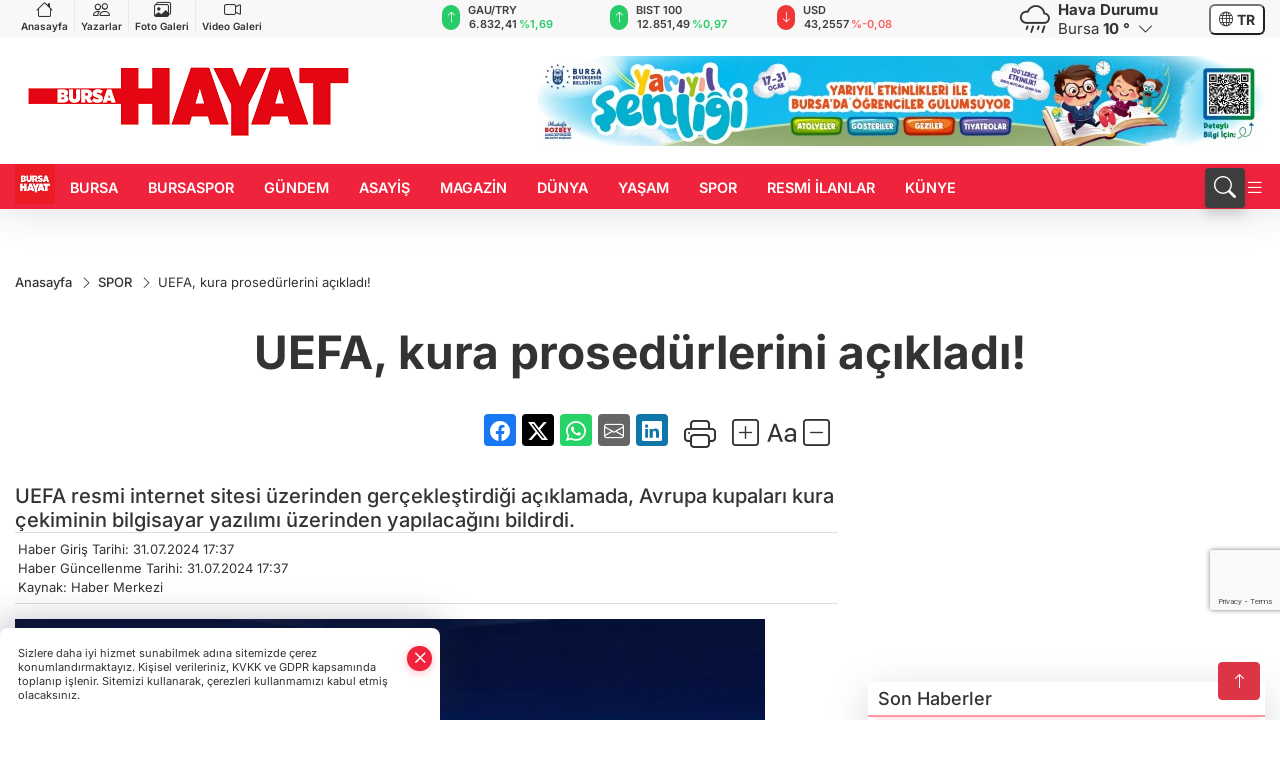

--- FILE ---
content_type: text/html
request_url: https://www.bursahayat.com.tr/spor/uefa-kura-prosedurlerini-acikladi-622866
body_size: 35603
content:
<!DOCTYPE html>
<html lang="tr">

<head>
	<meta charset="utf-8">
	<meta content="ie=edge" http-equiv="x-ua-compatible">
	<meta content="width=device-width, initial-scale=1, shrink-to-fit=no" name="viewport">
	<link rel="canonical" href="https://www.bursahayat.com.tr/spor/uefa-kura-prosedurlerini-acikladi-622866">
	<link rel="alternate" title="RSS" href="https://www.bursahayat.com.tr/rss" type="application/rss+xml"> 
	<meta name="robots" content="max-image-preview:large">
	<link rel="amphtml" href="https://www.bursahayat.com.tr/amp/spor/uefa-kura-prosedurlerini-acikladi-622866">
	<meta property="og:title" content="UEFA, kura prosedürlerini açıkladı! - Bursa Hayat Gazetesi - Son Dakika Haberleri">
	<meta name="title" content="UEFA, kura prosedürlerini açıkladı! - Bursa Hayat Gazetesi - Son Dakika Haberleri">
	<meta name="datePublished" content="2024-07-31T17:37:00+0300">
	<meta name="dateModified" content="2024-07-31T17:37:00+0300">
	<meta name="articleSection" content="news">
	<meta name="articleAuthor" content="Haber Merkezi">
	<meta property="og:image" content="https://www.bursahayat.com.tr/cdn/qASlo14uWzs0Bq7q2clzjaWTliU=/1200x630/webp/2023/06/20/uefa-sampiyonlar-ligi-nde-1-eleme-turu-kuralari-cekildi-1687270560-658_large.webp">
	<meta property="og:image:width" content="1200">
    <meta property="og:image:height" content="630">
	<meta name="twitter:card" content="summary_large_image">
	<meta name="twitter:image" content="https://www.bursahayat.com.tr/cdn/qASlo14uWzs0Bq7q2clzjaWTliU=/1200x630/webp/2023/06/20/uefa-sampiyonlar-ligi-nde-1-eleme-turu-kuralari-cekildi-1687270560-658_large.webp">
	<link href="https://www.bursahayat.com.tr/static/2024/04/28/logohayat-1646034016-309.jpg" rel="icon" type="image/png">

	<script src="https://www.google.com/recaptcha/api.js?render=6LfjZ-0pAAAAAAD82TmIZfjMESLUsMpm8JAb8Yoi"></script>

	<link href="https://www.bursahayat.com.tr/assets/fonts/bs-icons.css" rel="preload" as="style" type="text/css">
	<link href="https://www.bursahayat.com.tr/assets/fonts/bs-icons.css" rel="stylesheet" type="text/css">

	<link href="https://www.bursahayat.com.tr/assets/css/base.min.css" rel="preload" as="style" type="text/css">
	<link href="https://www.bursahayat.com.tr/assets/css/base.min.css" rel="stylesheet" type="text/css">

	<link href="https://www.bursahayat.com.tr/assets/css/helper.min.css" rel="preload" as="style" type="text/css">
	<link href="https://www.bursahayat.com.tr/assets/css/helper.min.css" rel="stylesheet" type="text/css">
	
	<title>UEFA, kura prosedürlerini açıkladı! - Bursa Hayat Gazetesi - Son Dakika Haberleri</title>
	<meta name="description" content="UEFA resmi internet sitesi üzerinden gerçekleştirdiği açıklamada, Avrupa kupaları kura çekiminin bilgisayar yazılımı üzerinden yapılacağını bildirdi.">

	<link rel="preload" crossorigin="anonymous" as="font" type="font/woff2" href="https://www.bursahayat.com.tr/assets/fonts/inter/UcC53FwrK3iLTcvneQg7Ca725JhhKnNqk6L3UUMJng.woff2">
	<link rel="preload" crossorigin="anonymous" as="font" type="font/woff2" href="https://www.bursahayat.com.tr/assets/fonts/inter/UcC53FwrK3iLTcvneQg7Ca725JhhKnNqk6L5UUM.woff2">
	<link rel="preload" crossorigin="anonymous" as="font" type="font/woff2" href="https://www.bursahayat.com.tr/assets/fonts/inter/UcC73FwrK3iLTeHuS_nVMrMxCp50SjIa1ZL7.woff2">
	<link rel="preload" crossorigin="anonymous" as="font" type="font/woff2" href="https://www.bursahayat.com.tr/assets/fonts/inter/UcC73FwrK3iLTeHuS_nVMrMxCp50SjIa25L7SUc.woff2">
	<link href="https://www.bursahayat.com.tr/assets/fonts/inter/fonts.min.css" rel="stylesheet">

	<script>
		function onError() {
			this.onerror = null;
			for(var i = 0; i < this.parentNode.children.length - 1; i++) {
			this.parentNode.children[i].srcset = this.src;
			}
		}
	</script>

	
	
		<meta name="robots" content="index, follow" />
<meta name="googlebot" content="index, follow, max-snippet:-1, max-image-preview:large, max-video-preview:-1" />
<meta name="bingbot" content="index, follow, max-snippet:-1, max-image-preview:large, max-video-preview:-1" />
<meta name="google-adsense-account" content="ca-pub-7029596158347318">
<script>!function(){var t=document.createElement("script");t.setAttribute("src",'https://cdn.p.analitik.bik.gov.tr/tracker'+(typeof Intl!=="undefined"?(typeof (Intl||"").PluralRules!=="undefined"?'1':typeof Promise!=="undefined"?'2':typeof MutationObserver!=='undefined'?'3':'4'):'4')+'.js'),t.setAttribute("data-website-id","828eef87-7c3e-4dc9-8672-fab380e71a5f"),t.setAttribute("data-host-url",'//828eef87-7c3e-4dc9-8672-fab380e71a5f.collector.p.analitik.bik.gov.tr'),document.head.appendChild(t)}();</script>

<!-- Yandex.Metrika counter --> <script type="text/javascript" > (function(m,e,t,r,i,k,a){m[i]=m[i]||function(){(m[i].a=m[i].a||[]).push(arguments)}; m[i].l=1*new Date(); for (var j = 0; j < document.scripts.length; j++) {if (document.scripts[j].src === r) { return; }} k=e.createElement(t),a=e.getElementsByTagName(t)[0],k.async=1,k.src=r,a.parentNode.insertBefore(k,a)}) (window, document, "script", "https://mc.webvisor.org/metrika/tag_ww.js", "ym"); ym(100387433, "init", { clickmap:true, trackLinks:true, accurateTrackBounce:true, trackHash:true }); </script> <!-- /Yandex.Metrika counter -->

<!-- Google tag (gtag.js) -->
<script async src="https://www.googletagmanager.com/gtag/js?id=G-HCVJFJF6QF"></script>
<script>
  window.dataLayer = window.dataLayer || [];
  function gtag(){dataLayer.push(arguments);}
  gtag('js', new Date());

  gtag('config', 'G-HCVJFJF6QF');
</script>
<script async src="https://pagead2.googlesyndication.com/pagead/js/adsbygoogle.js?client=ca-pub-7029596158347318"
     crossorigin="anonymous"></script>

<script>
function pageRefresh() {
  sessionStorage.setItem("scrollPosition", window.scrollY);
  location.reload();
}

function pageRefreshed() {
  const savedScrollPosition = sessionStorage.getItem("scrollPosition");
  if (savedScrollPosition) {
    window.scrollTo(0, parseInt(savedScrollPosition, 10));
    sessionStorage.removeItem("scrollPosition"); 
  }
}


window.addEventListener("load", pageRefreshed);

setInterval(function () {
  var isTypeVideo = document.querySelector(
    'iframe[src^="https://bursahayat.web.tv/embed/"]'
  );
  var youtubeVideo = document.querySelector(
    'iframe[src^="https://www.youtube.com/embed/"]'
  );

  if (!isTypeVideo && !youtubeVideo) {
    pageRefresh();
  }
}, 90000);
 </script>
<script>
                        $(document).ready(function(){
                            if(!/Android|webOS|iPhone|iPad|iPod|BlackBerry|IEMobile|Opera Mini/i.test(navigator.userAgent)) {
                                $("a[target=_self]").attr("target", "_blank");
                            }
                        ;});
                        </script>
<meta name="yandex-verification" content="eccfcb6ef9f496de" />


	<!-- Global site tag (gtag.js) - Google Analytics -->
	<script async src="https://www.googletagmanager.com/gtag/js?id=G-HCVJFJF6QF"></script>
	<script>
	window.dataLayer = window.dataLayer || [];
	function gtag(){dataLayer.push(arguments);}
	gtag('js', new Date());
	var analyticsGA4Code = 'G-HCVJFJF6QF';
	gtag('config', 'G-HCVJFJF6QF');
	</script>

	<script type="application/ld+json">
		{"@context":"https://schema.org","@type":"NewsMediaOrganization","name":"Bursa Hayat Gazetesi","url":"https://bursahayat.com.tr/","logo":{"@type":"ImageObject","url":"https://www.bursahayat.com.tr/static/2024/04/28/bursahayat-1644931943-12-1677248151-781.png","width":160,"height":90},"sameAs":["https://www.facebook.com/bursahayatcomtr","https://twitter.com/bursahayatcomtr ","https://www.instagram.com/bursahayatcomtr","https://www.youtube.com/channel/UC8BvhsBNcHBHIh_pRVpnTbw","https://bursahayat.web.tv/"]}
	</script>

	<script type="application/ld+json">
		{"@context":"https://schema.org","@type":"WebPage","name":"Bursa Hayat Gazetesi","url":"https://bursahayat.com.tr/","description":"Bursa haberleri, yurt ve dünyadan son dakika siyaset, ekonomi, magazin, Bursaspor haberleri, spor, sağlık ve diğer haberleri sunuyor","breadcrumb":{"@type":"BreadcrumbList","itemListElement":[{"@type":"ListItem","position":1,"name":"Anasayfa","item":"https://bursahayat.com.tr/"}]}}
	</script>

	<script type="application/ld+json">
		{"type":"siteInfo","name":"Bursa Hayat Gazetesi","url":"https://bursahayat.com.tr/","description":"Bursa haberleri, yurt ve dünyadan son dakika siyaset, ekonomi, magazin, Bursaspor haberleri, spor, sağlık ve diğer haberleri sunuyor","logo":"https://www.bursahayat.com.tr/static/2024/04/28/bursahayat-1644931943-12-1677248151-318.png","socialMedia":{"facebookUrl":"https://www.facebook.com/bursahayatcomtr","twitterUrl":"https://twitter.com/bursahayatcomtr ","webTvUrl":"https://bursahayat.web.tv/","youtubeUrl":"https://www.youtube.com/channel/UC8BvhsBNcHBHIh_pRVpnTbw","instagramUrl":"https://www.instagram.com/bursahayatcomtr"}}
	</script>
	
	<script type="application/ld+json">
		{"type":"analyticsGA4Code","analyticsGA4Code":"G-HCVJFJF6QF"}
	</script>
</head>
<body
	 
	 style="background-color: #ffffff;" 
>


	<script>
		let refreshTime = "180";
	</script>

<script>
	if(typeof refreshTime !== 'undefined') {
		setTimeout(function(){
			window.location.reload(1);
		}, refreshTime * 1000);
	}
</script>


	<div class="page"> 
		  <style>/* header 2 */
#T3HeaderAdContainer{width: 728px;}
.header2 .top-header{background:#f8f8f8;min-height: 38px;}
.header2 .ecolistsm,.header2 .ecolistsm  span{display:flex;align-items:center;} 
.header2 .ecolistsm .owl-item > .green .iconic{background:#27cc69;color:#fff;border-radius:16px;padding:5px 3px;}
.header2 .ecolistsm .owl-item > .green .info{padding:3px 8px;}
.header2 .ecolistsm .owl-item .title{font-size:11px;font-weight:600;display:block!important;}
.header2 .ecolistsm .owl-item > .red .iconic{background:#f13636;color:#fff;border-radius:16px;padding:5px 3px;}
.header2 .ecolistsm .owl-item > .red .info{padding:3px 8px;}
.header2 .ecolistsm .owl-item > .gray .iconic{background:#999;color:#fff;border-radius:16px;padding:5px 3px;}
.header2 .ecolistsm .owl-item > .gray .info{padding:3px 8px;}
.header2 .ecolistsm .owl-nav{display: none;}
.header2 .ecolistsm{justify-content:space-between;}
.header2 .ecolistsm span{cursor:pointer;margin-right:8px}
.header2 .ecolistsm span:last-child{margin-right:0px}
.header2 .ecolistsm span .info span,.header2 .ecolistsm span .info small{display:block;color:#3e3e3e;}
.header2 .ecolistsm .iconic{font-size:12px;}
.header2 .latestprice,.header2 .latestpercent{font-size:11px;float:left;margin:0 1px;font-weight:600;}
.header2 .green .latestpercent{color:#26cc69!important;}
.header2 .red .latestpercent{color:#ff5c5c!important;}
.header2 .bottom-header,.header2 .breakinglist{background:#ef233c;}
.bottom-header{height:45px;}
.header2 .main-menu a{color:#fff;padding:15px;}
.header2 .main-menu > ul > li:hover > a:before{border-color:#fff;}
.header2 .searchbox-icon,.header2 .searchbox-submit{background:#3e3e3e;box-shadow:0 7px 11px #3e3e3e2e;}
.header2 .searchbox .ovhid{position:absolute;display:none;right:15px;top:100%;width:100%;max-width:320px;transition:.7s;z-index:90;padding:10px;background:#fff;border-radius:4px;box-shadow:0 7px 11px #3e3e3e2e}
.header2 .searchbox{position:unset;width:auto;}
.header2 .searchbox.searchbox-open .ovhid{display:block;}
.header2 .searchbox-input{padding:8px;}
.header2 .searchbox-icon,.header2 .searchbox-submit{right: 15px;}
.header2 .mobile-menu{background:#ef233c;}
.header2 .mobile-menu a{color:#fff;}
.header2 .mobile-menu li{border-bottom:1px solid #ce1128;}
.header2 .mobile-menu .menulist .sub-menu u{color:#fff;}
.header2 .mobile-menu .topmenu a{border-right:1px solid #ce1128;border-bottom:1px solid #ce1128;}
.header2 .mobile-menu .menulist >ul>li ul{background-color:#ef233c;}
.header2 .mobile-menu .menulist .menu-back{color:#fff;}
.header2 .mobile-menu .menulist .menu-back:before{border-color:#fff;}
.searchbox-open .searchbox-icon{display: none!important;}
/*weather*/
.weather{font-size:15px;}
.weather i{font-size:30px;float:left;margin-right:8px;}
.darkMode .weather .text , .darkMode .weather i{color: #111}
.popener{cursor:pointer;}
.popener i{float:none;font-size:16px;position:absolute;}
.city-pop{position:absolute;background:#fff;z-index:10;padding:15px;box-shadow:-2px 6px 15px rgba(0,0,0,.15);border-radius:6px;display:none;top:100%;}
.city-pop input{border:1px solid #ddd;border-radius:4px;padding:6px;}
.city-pop a{color:#2B2D42;padding:4px 3px;display:block;}
.city-pop ul{max-height:150px;overflow:auto;margin:4px 0 0;}
.city-pop li:not(:last-child){border-bottom:1px solid #efefef;}
.city-pop ul::-webkit-scrollbar{width:6px;background-color:#F5F5F5;}
.city-pop ul::-webkit-scrollbar-thumb{background-color:#333;}
.city-pop ul::-webkit-scrollbar-track{-webkit-box-shadow:inset 0 0 6px rgb(0 0 0 / 30%);background-color:#F5F5F5;}
.backbtn{font-size:2rem;color:#ffffff!important;background:#ef233c;width:40px;height:40px;display:block;text-align:center;border-radius:11px;box-shadow:0 7px 11px #ef233c2e;line-height:40px;display:none;}
@media only screen and (max-width:992px){.backbtn{display:block;}}
/* @media only screen and (max-width:520px){header{position:fixed;width:100%;z-index:90;top:0;}body{margin-top:60px!important;}} */
@media only screen and (max-width:520px){body{margin-top: 65px!important;}
.header2{position:fixed;width:100%;z-index:90;top:0;}
} 
.smallmenu{display: flex;}
.smallmenu a{font-size: 10px;text-align: center;padding: 0 6px;    display: block;border-right: 1px solid #e8e8e8;font-weight: 600;}
.smallmenu li:last-child a{border: 0;}
.smallmenu a:hover{color: #ef233c;}
.smallmenu a i{font-size: 17px;display: block;} 
.darkMode .smallmenu a{color: #111;border-color:#42455f;}
.darkMode .header2 .ecolistsm li .info span,.darkMode  .header2 .ecolistsm li .info small{color: #fff;}		
.hovermenu{position: absolute;width: 100%;background:rgba(0,0,0, .93);top:0;left:0;z-index: 80;visibility: hidden;top: -15%;opacity: 0;transition-duration:0.4s;transition-timing-function:cubic-bezier(0.5,0.01,0,1);backdrop-filter: blur(6px);}
.hovermenu.active{visibility:visible;top:0;opacity: 1;}
.hovermenu a{color: #f8f8f8;}
.hovermenu .logo img{max-height: unset;}
.closehover{background:none;border: 0;color: #fff;}
.leftblock,.rightblock{width: 100%;height: 100%;}
.leftblock{background: #1a1a1a;padding: 15px;}
.rightblock{padding: 30px;}
.allmenus{display: flex;flex-wrap: wrap;}
.allmenus > li{width: 33%;margin-bottom: 15px;}
.allmenus .title{color: #fff;font-size: 20px;font-weight: 600;margin-bottom: 15px;display: block;}
.allmenus a{color: #ddd;display: block;padding: 4px 0;font-size: 18px;}
.allmenus a:hover{color: #ef233c;padding-left: 3px;}
.hovermenu .bigtitle{color: #787878;font-size:19px;padding: 6px 0;display: block;margin:12px 0;border-bottom: 2px solid #424242;border-top: 2px solid #424242;font-weight: 800;}
.social-box a{display:block;width:100%;padding:8px;border-radius:6px;margin-bottom:4px;font-size: 16px;font-weight: 500;}
.social-box .facebook{background: linear-gradient(to left, #1877f2,#3b5998);}
.social-box .twitter { background: linear-gradient(to left, #000000, #333333); }
.social-box .instagram{background: linear-gradient(45deg, #f09433 0%,#e6683c 25%,#dc2743 50%,#cc2366 75%,#bc1888 100%);}
.social-box .linkedin{background: linear-gradient(to left, #0a66c2,#3b5998);}
.social-box .youtube{background: linear-gradient(to left, #ee1d52,#ff0000);}
.social-box .webtv{background: linear-gradient(to left, #1d2c49,#0b1d3b);}
.social-box .webtv img{filter: brightness(0) invert(1);}
.social-box a:hover{padding-left: 20px;}
.app-box a{margin-bottom: 10px;display: block} 
.largemenu.opened i.bi-list:before, .menuender i:before{content: "\f659";font-size: 15px;width: 20px;height: 20px;line-height: 20px;}
.hoverlay{position:fixed;width:100%;height:100%;top:100px;left:0;z-index:49;}
.menuender{position:absolute;color:#6c6c6c;right:10px;top:10px;cursor:pointer;border:2px solid #6c6c6c;display:inline-block;padding:6px;text-align:center;border-radius:8px;transition: .3s;}
.menuender:hover{color: #efefef;border-color: #efefef;} 
.largemenu i{font-size: 20px!important;line-height: 0;color: #fff;}
.shortmenu a{display:flex;align-items:center;font-size:14px;padding:12px;background:#333;margin:0 0 5px;border-radius:12px;background:#D31027;background:-webkit-linear-gradient(to right,#EA384D 0% ,#D31027 100%);background:linear-gradient(to right,#EA384D 0% ,#D31027 100%);transition: .2s;background-size: 250% 250%;}
.shortmenu i{font-size: 28px;margin-right: 10px;}
.shortmenu a:hover{background-position: 105% 0;}
.hovermenu.white{background: rgba(235,235,235, .93);}
.hovermenu.white .leftblock{    background: #ffffff;}
.hovermenu.white .allmenus .title,.hovermenu.white .allmenus a{color: #333;}
.hovermenu.white .bigtitle{border-color: #ddd;border-width: 1px;font-weight: 500;font-size: 17px;}
/*sadece bu headerde olacak*/
.header2 .searchbox-icon,.header2 .searchbox-submit{background:#3e3e3e;box-shadow:0 7px 11px #3e3e3e2e;}
.header2 .searchbox .ovhid{position:absolute;display:none;right:15px;top:100%;width:100%;max-width:320px;transition:.7s;z-index:90;padding:10px;background:#fff;border-radius:4px;box-shadow:0 7px 11px #3e3e3e2e}
.header2 .searchbox{position:unset;width:auto;}
.header2 .searchbox.searchbox-open .ovhid{display:block;}
.header2 .searchbox-input{padding:8px;}
.header2 .searchbox-icon,.header2 .searchbox-submit{position:unset;}
.main-menu{margin-right: auto;} 
#appFinance .owl-stage-outer{cursor: pointer;}

/* Mobile Fix Menu */
.mobile-fix-menu {
  background-color: #2B2D42 !important;
}
.mobile-fix-menu li a {
  color: #ffffff !important;
}
.mobile-fix-menu li a i {
  color: #ffffff !important;
}
 </style>
<header class="header2">
  <div class="top-header d-none d-lg-block"> 
    <div class="container">
      <div class="row">
        <div class="col-lg-4  d-none d-lg-block">
          <ul class="smallmenu">
            <li><a href="/"><i class="bi bi-house"></i> Anasayfa</a></li>
            <li><a href="/yazarlar"><i class="bi bi-people"></i> Yazarlar</a></li>
            <li><a href="/galeriler"><i class="bi bi-images"></i> Foto Galeri</a></li>
            <li><a href="/videolar"><i class="bi bi-camera-video"></i> Video Galeri</a></li> 
            
            
          </ul>
        </div>
        <div class="col-lg-5">
            <ul id="appFinance" onclick="window.open('https://www.bursahayat.com.tr/piyasalar','_blank')" class="theme-carousel owl-carousel owl-theme ecolistsm"  data-name="number" data-items-xl="3" data-items-lg="3" data-items-md="4" data-items-sm="2" data-items-xs="2" data-nav="false" data-dots="false" data-play="true" data-time="3000" data-loop="true" data-mobilenav="false">  </ul>
          <script>
            let financeCarouselOptions = {loop:true,dots:false,nav:true,items:1,margin:0,autoplay: true, autoplaySpeed: 200,responsive:{0:{items:2},390:{items:2},550:{items:3},768:{items:3},1000:{items:3}}}
          </script>
        
          <script>
	function financeGetter() {
		$.post('/get-market-data', function(data) {
			var htmlFinance = '';
			for(var i in data) {
				if(data[i] && data[i].name) {
					var classFinance = 'green';
					var classFinanceIcon = 'bi-arrow-up';
					let change = '';

					if(data[i].direction !== undefined && data[i].direction !== '') {
						if(data[i].direction === "down") {
							classFinance = 'red';
							classFinanceIcon = 'bi-arrow-down';
						} else if(data[i].percentage == 0) {
							classFinance = 'gray';
							classFinanceIcon = 'bi-arrow-dash';
						}
						classFinanceIcon = '<i class="bi ' + classFinanceIcon + '"></i>';
						change = '<small class="latestpercent">%' + data[i].percentage + '</small>';
					}else{
						classFinance = '';
						classFinanceIcon = '';
					}
					
					htmlFinance += '<span class="' + classFinance + '">';
					if(classFinanceIcon !== '') {
						htmlFinance += '<div class="iconic">'+classFinanceIcon+'</div>';
					}
					htmlFinance += '<div class="info"><span class="title">' + data[i].name + '</span><small class="latestprice">' + data[i].price + '</small>'+change+'</div>';
					htmlFinance += '</span>';
				}
			}
			$('#appFinance').html(htmlFinance);
			if(typeof financeCarouselOptions !== 'undefined') {
				var owl = $('#appFinance');
				owl.trigger('destroy.owl.carousel');
				owl.html(owl.find('.owl-stage-outer').html()).removeClass('owl-loaded');
				owl.owlCarousel(financeCarouselOptions);
			}
		});
	}
	
	var runFunctions = runFunctions || [];
	runFunctions.push('financeGetter');
</script>
        </div>

        <div class="col-lg-2 justify-content-end flex d-none d-lg-flex" id="appWeather">
          <div class="weather d-flex">
            <div class="icon">
              <i id="weatherIcon" class=""></i>
            </div>
            <div class="text">
              <b>Hava Durumu</b> 
              <br>
              <span class="popener" id="weatherDetail"> 
              </span>
            </div>
            <div class="city-pop" id="cityPop">
              <input type="text" id="citysearch" onkeyup="weatherCitiesSearch()" autocomplete="false" placeholder="Arama" title="Arama">
              <ul class="cities-list" id="citiesList">
              </ul>
            </div>
          </div>
        </div>
        <script>
          var weatherSelectedCity = '16';
        </script>
        <script>
	var weatherCities = false;
	var weatherData = {};
	function weatherGetter() {
		$.post('/get-weather-data', function(data) {
			var weatherCitiesList = '';
			
			for(var i in data) {
				weatherData[data[i].city_id] = data[i];
				weatherData[data[i].city_id]['lowerName'] = trLowercase(data[i].city_name);

				weatherCitiesList += '<li onclick="weatherChangeCity(' + data[i].city_id + ')"><a href="javascript:;">' + data[i].city_name + '</a></li>';
			}

			$('#citiesList').html(weatherCitiesList);

			weatherChangeCity(weatherSelectedCity);
		});
	}

	function weatherChangeCity(cityId) {
		if(cityId != weatherSelectedCity) {
			weatherSelectedCity = cityId;
		}
		if(typeof weatherData[cityId] !== 'undefined' && typeof weatherData[cityId].city_name !== 'undefined') {
			$('#weatherDetail').html('<span>' + weatherData[cityId].city_name + '</span>&nbsp;<b><span>' + Math.round(weatherData[cityId].temp) + ' &deg;</b>&nbsp;&nbsp;<i class="bi bi-chevron-down"></i>');
			$('#weatherIcon').attr('class', weatherIcon(weatherData[cityId].icon));
			$('#cityPop').hide();
		}
	}

	function weatherCitiesSearch() {
		var searchKey = trLowercase($('#citysearch').val());
		let filteredCities = [];
		for(var i in weatherData) {
			let cityName = weatherData[i].city_name.toLocaleLowerCase('tr');
			if(cityName.includes(searchKey.toLocaleLowerCase('tr'))) {
				filteredCities[weatherData[i].city_id] = weatherData[i].city_name;
			}
		}

		var weatherCitiesList = '';
		for (const key in filteredCities) {
			weatherCitiesList += '<li onclick="weatherChangeCity(' + key + ')"><a href="javascript:;">' + filteredCities[key] + '</a></li>';
		}
		
		$('#citiesList').html(weatherCitiesList);
	}

	function weatherIcon(type) {
		var shownIcon = 'bi bi-';
		if (type === '01d') {
			shownIcon += 'sun';
		}
		// 10d => hafif yağmur, Şiddetli Yağmur, orta yağmur,
		else if (type === '10d') {
			shownIcon += 'cloud-rain';
		}
		// 03d => parçalı az bulutlu,
		else if (type === '03d') {
			shownIcon += 'cloud-sun';
		}
		// 02d => az bulutlu,
		else if (type === '02d') {
			shownIcon += 'cloud';
		}
		// 04d => parçalı bulutlu, kapalı 
		else if (type === '04d') {
			shownIcon += 'clouds';
		}		
		else if (type === '13d') {
			shownIcon += 'cloud-snow';
		}

		return shownIcon;
	}
	
	var runFunctions = runFunctions || [];
	runFunctions.push('weatherGetter');
</script>
        <div class="col-sm-1 justify-content-end flex align-items-center">
          <div class="langmenu notranslate">
    <button class="selectedLanguage">
        <i class="bi bi-globe"></i> <strong class="translatedLanguage">TR</strong>
    </button>
    <div class="langlist">
        <div onclick="selectLang('tr')" class="lang-en lang-select">Türkçe</div>
        <div onclick="selectLang('en')" class="lang-es lang-select">English</div>
        <div onclick="selectLang('ru')" class="lang-es lang-select">Русский</div>
        <div onclick="selectLang('fr')" class="lang-es lang-select">Français</div>
        <div onclick="selectLang('ar')" class="lang-es lang-select">العربية</div>
        <div onclick="selectLang('de')" class="lang-es lang-select">Deutsch</div>
        <div onclick="selectLang('es')" class="lang-es lang-select">Español</div>
        <div onclick="selectLang('ja')" class="lang-es lang-select">日本語</div>
        <div onclick="selectLang('zh-CN')" class="lang-es lang-select">中文</div>
    </div>
</div>
        </div>
      </div>
    </div>
  </div>

  <div class="mid-header">
    <div class="container">
      <div class="d-flex justify-content-between align-items-center">
        <a class="backbtn" id="mobileBackButton" title="Geri Dön" href="javascript:;" onclick="window.history.back();" ><i class="bi bi-arrow-left"></i></a>
        <script>
  if(window.location.pathname === "/") {
    document.getElementById("mobileBackButton").style.display = "none";
  }else if(window.screen.width < 992){
    document.getElementById("mobileBackButton").style.display = "block";
  }else if(window.screen.width > 992 && window.location.pathname !== "/"){
    document.getElementById("mobileBackButton").style.display = "none";
  }
</script>
        <div class="logo" itemscope itemtype="https://schema.org/ImageObject">
            <a href="https://www.bursahayat.com.tr">
              <img src="https://www.bursahayat.com.tr/static/2024/04/28/bursahayat-1644931943-12-1677248151-781.png" alt="Bursa Hayat Gazetesi" loading="lazy" width="160" height="90" itemprop="contentUrl">
            </a>
            <script>
              let mobileHeaderLogo = 'https://www.bursahayat.com.tr/static/2024/04/28/bursahayat-1644931943-12-1677248151-318.png';
              let headerLogo = 'https://www.bursahayat.com.tr/static/2024/04/28/bursahayat-1644931943-12-1677248151-781.png';
            </script>
            <script>
  var haderMobileCheck = false;
  (function (a) {
    if (
      /(android|bb\d+|meego).+mobile|avantgo|bada\/|blackberry|blazer|compal|elaine|fennec|hiptop|iemobile|ip(hone|od)|iris|kindle|lge |maemo|midp|mmp|mobile.+firefox|netfront|opera m(ob|in)i|palm( os)?|phone|p(ixi|re)\/|plucker|pocket|psp|series(4|6)0|symbian|treo|up\.(browser|link)|vodafone|wap|windows ce|xda|xiino/i
      .test(a) ||
      /1207|6310|6590|3gso|4thp|50[1-6]i|770s|802s|a wa|abac|ac(er|oo|s\-)|ai(ko|rn)|al(av|ca|co)|amoi|an(ex|ny|yw)|aptu|ar(ch|go)|as(te|us)|attw|au(di|\-m|r |s )|avan|be(ck|ll|nq)|bi(lb|rd)|bl(ac|az)|br(e|v)w|bumb|bw\-(n|u)|c55\/|capi|ccwa|cdm\-|cell|chtm|cldc|cmd\-|co(mp|nd)|craw|da(it|ll|ng)|dbte|dc\-s|devi|dica|dmob|do(c|p)o|ds(12|\-d)|el(49|ai)|em(l2|ul)|er(ic|k0)|esl8|ez([4-7]0|os|wa|ze)|fetc|fly(\-|_)|g1 u|g560|gene|gf\-5|g\-mo|go(\.w|od)|gr(ad|un)|haie|hcit|hd\-(m|p|t)|hei\-|hi(pt|ta)|hp( i|ip)|hs\-c|ht(c(\-| |_|a|g|p|s|t)|tp)|hu(aw|tc)|i\-(20|go|ma)|i230|iac( |\-|\/)|ibro|idea|ig01|ikom|im1k|inno|ipaq|iris|ja(t|v)a|jbro|jemu|jigs|kddi|keji|kgt( |\/)|klon|kpt |kwc\-|kyo(c|k)|le(no|xi)|lg( g|\/(k|l|u)|50|54|\-[a-w])|libw|lynx|m1\-w|m3ga|m50\/|ma(te|ui|xo)|mc(01|21|ca)|m\-cr|me(rc|ri)|mi(o8|oa|ts)|mmef|mo(01|02|bi|de|do|t(\-| |o|v)|zz)|mt(50|p1|v )|mwbp|mywa|n10[0-2]|n20[2-3]|n30(0|2)|n50(0|2|5)|n7(0(0|1)|10)|ne((c|m)\-|on|tf|wf|wg|wt)|nok(6|i)|nzph|o2im|op(ti|wv)|oran|owg1|p800|pan(a|d|t)|pdxg|pg(13|\-([1-8]|c))|phil|pire|pl(ay|uc)|pn\-2|po(ck|rt|se)|prox|psio|pt\-g|qa\-a|qc(07|12|21|32|60|\-[2-7]|i\-)|qtek|r380|r600|raks|rim9|ro(ve|zo)|s55\/|sa(ge|ma|mm|ms|ny|va)|sc(01|h\-|oo|p\-)|sdk\/|se(c(\-|0|1)|47|mc|nd|ri)|sgh\-|shar|sie(\-|m)|sk\-0|sl(45|id)|sm(al|ar|b3|it|t5)|so(ft|ny)|sp(01|h\-|v\-|v )|sy(01|mb)|t2(18|50)|t6(00|10|18)|ta(gt|lk)|tcl\-|tdg\-|tel(i|m)|tim\-|t\-mo|to(pl|sh)|ts(70|m\-|m3|m5)|tx\-9|up(\.b|g1|si)|utst|v400|v750|veri|vi(rg|te)|vk(40|5[0-3]|\-v)|vm40|voda|vulc|vx(52|53|60|61|70|80|81|83|85|98)|w3c(\-| )|webc|whit|wi(g |nc|nw)|wmlb|wonu|x700|yas\-|your|zeto|zte\-/i
      .test(a.substr(0, 4))) haderMobileCheck = true;
  })(navigator.userAgent || navigator.vendor || window.opera);

  if (typeof mobileHeaderLogo !== 'undefined') {
    var img = document.querySelector('.logo img');

    if (haderMobileCheck && mobileHeaderLogo !== '') {
      img.src = mobileHeaderLogo;
    } else if (mobileHeaderLogo !== '') {
      img.src = headerLogo;
    }
  }
  
  if (typeof siteMobileFooterLogo !== 'undefined') {
    var img = document.querySelector('#logoFooter img');
    if (haderMobileCheck && siteMobileFooterLogo !== '') {
      img.src = siteMobileFooterLogo;
    } else if (siteMobileFooterLogo !== '') {
      img.src = footerLogo;
    }
  }
</script>
        </div>

      

            
              <div id="T3HeaderAdContainer" class="adzone zone-1 d-none d-lg-inline-block" style="height:90px;width:728px;">
                <iframe src="https://www.bursa.bel.tr/reklam/?w=728"  frameborder=0  scrolling="no" style=" width: 728px; height: 90px;  overflow: hidden;"></iframe>
              </div>
            


        <div class="tool d-flex d-lg-none vt-center">
              <div class="langmenu notranslate">
    <button class="selectedLanguage">
        <i class="bi bi-globe"></i> <strong class="translatedLanguage">TR</strong>
    </button>
    <div class="langlist">
        <div onclick="selectLang('tr')" class="lang-en lang-select">Türkçe</div>
        <div onclick="selectLang('en')" class="lang-es lang-select">English</div>
        <div onclick="selectLang('ru')" class="lang-es lang-select">Русский</div>
        <div onclick="selectLang('fr')" class="lang-es lang-select">Français</div>
        <div onclick="selectLang('ar')" class="lang-es lang-select">العربية</div>
        <div onclick="selectLang('de')" class="lang-es lang-select">Deutsch</div>
        <div onclick="selectLang('es')" class="lang-es lang-select">Español</div>
        <div onclick="selectLang('ja')" class="lang-es lang-select">日本語</div>
        <div onclick="selectLang('zh-CN')" class="lang-es lang-select">中文</div>
    </div>
</div>
          <a class="mobile-act" href="javascript:;" title="Menu"><i class="gg-menu"></i></a>
        </div>
      </div>
    </div>
 <div class="hovermenu ">
   <span class="menuender"><i class="bi bi-x"></i></span>
   <div class="container">
     <div class="row">
       <div class="col-lg-3"> 
         <div class="leftblock">
          <div class="logo"  itemscope itemtype="https://schema.org/ImageObject">
           <a href="https://www.bursahayat.com.tr"><img src="https://www.bursahayat.com.tr/static/2024/04/28/bursahayat-1644931943-12-1677248151-781.png" alt="logo" loading="lazy" width="160" height="90" itemprop="contentUrl"></a>
          </div> 
          <div class="social-box">
            <span class="bigtitle">Bizi Takip Edin!</span>
            <a href="https://www.facebook.com/bursahayatcomtr" target="_blank" class="facebook" title="Facebook"><i class="bi bi-facebook"></i> Facebook</a>
            <a href="https://twitter.com/bursahayatcomtr " target="_blank" class="twitter" title="X"><i class="bi bi-twitter-x"></i> x.com</a>
            <a href="https://www.instagram.com/bursahayatcomtr" target="_blank" class="instagram" title="Instagram"><i class="bi bi-instagram"></i> Instagram</a>
            <a href="https://www.linkedin.com/in/bursa-hayat-gazetesi-83b50a248/" target="_blank" class="linkedin" title="Linkedin"><i class="bi bi-linkedin"></i> Linkedin</a>
            <a href="https://www.youtube.com/channel/UC8BvhsBNcHBHIh_pRVpnTbw" target="_blank" class="youtube" title="Youtube"><i class="bi bi-youtube"></i> Youtube</a>
            <a href="https://bursahayat.web.tv/" target="_blank" class="webtv" title="Web.tv"><img src="https://www.bursahayat.com.tr/assets/images/webtvicon.svg" width="25" height="25" alt="webtvicon" loading="lazy"> Web.tv</a>
           </div>
            <div class="app-box downloadLinksForMobiles">
              <span class="bigtitle">Uygulamalarımız</span>
                <a href="https://apps.apple.com/tr/app/bursa-hayat/id1602493585" target="_blank" title="AppStore">
                  <img loading="lazy" src="https://www.bursahayat.com.tr/assets/images/appstore.png" alt="appstore" width="150" height="45">
                </a>
                <a href="https://play.google.com/store/apps/details?id=com.haberyazilimi.bursahayat" target="_blank" title="Google Play">
                  <img loading="lazy" src="https://www.bursahayat.com.tr/assets/images/googleplay.png" alt="googleplay" width="150" height="45">
                </a> 
            </div>
        </div>
       </div>
       <div class="col-lg-6">
         <div class="rightblock">
        <ul class="allmenus">
          <li><span class="title">Haberler</span>
        
            <ul>
                <li><a href="https://www.bursahayat.com.tr/gundem" title="Haberler">GÜNDEM</a></li>
                <li><a href="https://www.bursahayat.com.tr/dunya" title="Haberler">DÜNYA</a></li>
                <li><a href="https://www.bursahayat.com.tr/magazin" title="Haberler">MAGAZİN</a></li>
                <li><a href="https://www.bursahayat.com.tr/spor" title="Haberler">SPOR</a></li>
                <li><a href="https://www.bursahayat.com.tr/ekonomi" title="Haberler">EKONOMİ</a></li>
                <li><a href="https://www.bursahayat.com.tr/siyaset" title="Haberler">SİYASET</a></li>
                <li><a href="https://www.bursahayat.com.tr/bilim-teknoloji" title="Haberler">BİLİM-TEKNOLOJİ</a></li>
                <li><a href="https://www.bursahayat.com.tr/bursa" title="Haberler">BURSA</a></li>
                <li><a href="https://www.bursahayat.com.tr/yasam" title="Haberler">YAŞAM</a></li>
                <li><a href="https://www.bursahayat.com.tr/asayis" title="Haberler">ASAYİŞ</a></li>
                <li><a href="https://www.bursahayat.com.tr/egitim" title="Haberler">EĞİTİM</a></li>
                <li><a href="https://www.bursahayat.com.tr/hayatin-icinden" title="Haberler">HAYATIN İÇİNDEN</a></li>
                <li><a href="https://www.bursahayat.com.tr/bursaspor" title="Haberler">BURSASPOR</a></li>
                <li><a href="https://www.bursahayat.com.tr/kultur-sanat" title="Haberler">KÜLTÜR-SANAT</a></li>
            </ul>
          </li>
          <li><span class="title">Foto Galeri</span>
         
            <ul>
                <li><a href="https://www.bursahayat.com.tr/galeriler/unluler-107" title="Fotoğraflar">Ünlüler</a></li>
                <li><a href="https://www.bursahayat.com.tr/galeriler/turistik-yerler-108" title="Fotoğraflar">Turistik Yerler</a></li>
                <li><a href="https://www.bursahayat.com.tr/galeriler/karikatur-109" title="Fotoğraflar">Karikatür</a></li>
                <li><a href="https://www.bursahayat.com.tr/galeriler/haber-110" title="Fotoğraflar">Haber</a></li>
                <li><a href="https://www.bursahayat.com.tr/galeriler/yasam-111" title="Fotoğraflar">Yaşam</a></li>
                <li><a href="https://www.bursahayat.com.tr/galeriler/cemiyet-112" title="Fotoğraflar">Cemiyet</a></li>
                <li><a href="https://www.bursahayat.com.tr/galeriler/spor-113" title="Fotoğraflar">Spor</a></li>
                <li><a href="https://www.bursahayat.com.tr/galeriler/komedi-114" title="Fotoğraflar">Komedi</a></li>
                <li><a href="https://www.bursahayat.com.tr/galeriler/bursa-115" title="Fotoğraflar">BURSA</a></li>
                <li><a href="https://www.bursahayat.com.tr/galeriler/otomobil-116" title="Fotoğraflar">Otomobil</a></li>
                <li><a href="https://www.bursahayat.com.tr/galeriler/bilim-teknoloji-117" title="Fotoğraflar">Bilim-Teknoloji</a></li>
                <li><a href="https://www.bursahayat.com.tr/galeriler/saglik-128" title="Fotoğraflar">Sağlık</a></li>
                <li><a href="https://www.bursahayat.com.tr/galeriler/ekonomi-129" title="Fotoğraflar">Ekonomi</a></li>
                <li><a href="https://www.bursahayat.com.tr/galeriler/dunya-130" title="Fotoğraflar">Dünya</a></li>
            </ul>
          </li>
          <li><span class="title">Video Galeri</span>
          
            <ul>
                <li><a href="https://www.bursahayat.com.tr/videolar/haber-118" title="Videolar">Haber</a></li>
                <li><a href="https://www.bursahayat.com.tr/videolar/komik-119" title="Videolar">Komik</a></li>
                <li><a href="https://www.bursahayat.com.tr/videolar/fragman-120" title="Videolar">Fragman</a></li>
                <li><a href="https://www.bursahayat.com.tr/videolar/futbol-121" title="Videolar">Futbol</a></li>
                <li><a href="https://www.bursahayat.com.tr/videolar/yasam-122" title="Videolar">Yaşam</a></li>
                <li><a href="https://www.bursahayat.com.tr/videolar/guncel-123" title="Videolar">Güncel</a></li>
                <li><a href="https://www.bursahayat.com.tr/videolar/oto-spor-124" title="Videolar">Oto Spor</a></li>
                <li><a href="https://www.bursahayat.com.tr/videolar/hayvanlar-alemi-125" title="Videolar">Hayvanlar Alemi</a></li>
                <li><a href="https://www.bursahayat.com.tr/videolar/spor-126" title="Videolar">Spor</a></li>
                <li><a href="https://www.bursahayat.com.tr/videolar/saglik-127" title="Videolar">Sağlık</a></li>
            </ul>
          </li>
       
           
        </ul>
         </div>
         
       </div>
       <div class="col-lg-3"> 
      <div class="leftblock">
        <span class="bigtitle">Hızlı Menü</span>
         <ul class="shortmenu">
           <li><a href="/yazarlar" title="Yazarlar"><i class="bi bi-people-fill"></i> Yazarlar</a></li>
           <li><a href="/galeriler" title="Foto Galeri"><i class="bi bi-image-fill"></i> Foto Galeri</a></li>
           <li><a href="/videolar" title="Video Galeri"><i class="bi bi-camera-video-fill"></i> Video Galeri</a>
           <li><a href='/gazeteler' title="Gazeteler"><i class="bi bi-newspaper"></i> Gazeteler</a></li>
           <li><a href="#." title="Yayınlar"><i class="bi bi-file-earmark-text-fill"></i> Yayınlar</a></li>
           <!-- <li><a href="#." title="Sinema"><i class="bi bi-camera-reels-fill"></i> Sinema</a></li> -->
           
           
           <li><a href="/nobetci-eczaneler" title="Nöbetçi Eczaneler"><i class="bi bi-bag-plus-fill"></i> Nöbetçi Eczaneler</a></li>
         </ul> 
       </div>
    </div>
     </div>
   </div>
  




 </div>
 <script>
  // mobile drag-drop refresh script finished
  function initMegaMenu() {
    var el = $('.largemenu'); 
    var fel = $('.hovermenu');
    el.on("click", function(){
      toggleMegaMenu();
    }); 
    $("body").delegate(".hoverlay, .menuender","click",function(){
            el.removeClass("opened")
          $(".hovermenu.active").removeClass("active");
          $(".hoverlay").remove();
    })
  }
  var runFunctions = runFunctions || [];
	runFunctions.push('initMegaMenu');

  function toggleMegaMenu() {
    var el = $('.largemenu'); 
    var fel = $('.hovermenu');
    if(el.hasClass("opened")){
            el.removeClass("opened");
            fel.toggleClass('active');
            $(".hoverlay").remove();
        }else{
            el.addClass("opened")
            fel.toggleClass('active')
        }
  }
  
</script>


  </div>
  <div class="bottom-header  d-none d-lg-block">
    <div class="container relative d-flex justify-content-between align-items-center">
      <nav class="main-menu">
        <ul>
            <li class="d-none d-lg-block">
               <a style="padding: 0;" href="/"><img style="max-height: 40px; max-width: 40px; " src="https://www.bursahayat.com.tr/static/2024/04/28/logohayat-1646034016-309.jpg" alt="Ana Sayfa"></a>
            </li>
            <li >
              <a href="https://www.bursahayat.com.tr/bursa" title="BURSA" target="_blank">
                BURSA
              </a>
            </li>
            <li >
              <a href="https://www.bursahayat.com.tr/bursaspor" title="BURSASPOR" target="_blank">
                BURSASPOR
              </a>
            </li>
            <li >
              <a href="https://www.bursahayat.com.tr/gundem" title="GÜNDEM" target="_blank">
                GÜNDEM
              </a>
            </li>
            <li >
              <a href="https://www.bursahayat.com.tr/asayis" title="ASAYİŞ" target="_blank">
                ASAYİŞ
              </a>
            </li>
            <li >
              <a href="https://www.bursahayat.com.tr/magazin" title="MAGAZİN" target="_blank">
                MAGAZİN
              </a>
            </li>
            <li >
              <a href="https://www.bursahayat.com.tr/dunya" title="DÜNYA" target="_blank">
                DÜNYA
              </a>
            </li>
            <li >
              <a href="https://www.bursahayat.com.tr/yasam" title="YAŞAM" target="_blank">
                YAŞAM
              </a>
            </li>
            <li >
              <a href="https://www.bursahayat.com.tr/spor" title="SPOR" target="_blank">
                SPOR
              </a>
            </li>
            <li >
              <a href="https://www.bursahayat.com.tr/resmi-ilanlar" title="RESMİ İLANLAR" target="_blank">
                RESMİ İLANLAR
              </a>
            </li>
            <li >
              <a href="/kunye" title="KÜNYE" target="_blank">
                KÜNYE
              </a>
            </li>
        </ul>
      </nav>
      <script type="application/ld+json">
        {"type":"menu","menu":[{"title":"BURSA","link":"https://www.bursahayat.com.tr/bursa","hasSubItems":false,"subItems":[]},{"title":"BURSASPOR","link":"https://www.bursahayat.com.tr/bursaspor","hasSubItems":false,"subItems":[]},{"title":"GÜNDEM","link":"https://www.bursahayat.com.tr/gundem","hasSubItems":false,"subItems":[]},{"title":"ASAYİŞ","link":"https://www.bursahayat.com.tr/asayis","hasSubItems":false,"subItems":[]},{"title":"MAGAZİN","link":"https://www.bursahayat.com.tr/magazin","hasSubItems":false,"subItems":[]},{"title":"DÜNYA","link":"https://www.bursahayat.com.tr/dunya","hasSubItems":false,"subItems":[]},{"title":"YAŞAM","link":"https://www.bursahayat.com.tr/yasam","hasSubItems":false,"subItems":[]},{"title":"SPOR","link":"https://www.bursahayat.com.tr/spor","hasSubItems":false,"subItems":[]},{"title":"RESMİ İLANLAR","link":"https://www.bursahayat.com.tr/resmi-ilanlar","hasSubItems":false,"subItems":[]},{"title":"KÜNYE","link":"/kunye","hasSubItems":false,"subItems":[]}]}
      </script>


  
      <form class="searchbox" action="/arama" method="get">
        <div class="ovhid">
          <input type="text" id="searchbox-kind" name="tur" class="searchbox-kind d-none" value="1" onkeypress="removeScriptTagsInputs()">
          <input type="text" id="searchbox-date" name="tarih" class="searchbox-date d-none" onkeypress="removeScriptTagsInputs()">
          <input type="search" placeholder="Aramak istediğiniz kelimeyi yazın..." name="ara" class="searchbox-input" onkeypress="removeScriptTagsInputs()">
          <input type="text" name="from" class="searchbox-where d-none" value="header" onkeypress="removeScriptTagsInputs()">
        </div>
        <button type="submit" class="searchbox-submit d-none" onclick="removeScriptTagsInputs()"></button>
        <span class="searchbox-icon"><i class=" bi bi-search" aria-hidden="true"></i></span>
  
      </form>
       <a href="#." title="Menü" class="largemenu d-none d-lg-block"> <i class="bi bi-list"></i></a>

    </div>

  </div>

  
  <div class="mobile-menu">
    <div class="topmenu">
        <a href="/"><i class="bi bi-house"></i> Anasayfa</a>
          <a href="/yazarlar"><i class="bi bi-people"></i> Yazarlar</a>
          <a href="/galeriler"><i class="bi bi-images"></i> Foto Galeri</a>
          <a href="/videolar"><i class="bi bi-camera-video"></i> Video Galeri</a>
      </div>
      <div class="menulist"></div>

      <ul>
        
        
      </ul>

      <ul>
  <li><a href="/kunye" title="Künye" target="_blank">Künye</a></li>
  <li><a href="/iletisim" title="İletişim" target="_blank">İletişim</a></li>
</ul>
      <div class="social-media">
        <a href="https://www.facebook.com/bursahayatcomtr" title="Facebook"><i class="bi bi-facebook"></i></a>
        <a href="https://twitter.com/bursahayatcomtr " title="X" style="color: black;"><i class="bi bi-twitter-x"></i></a>
        <a href="https://www.instagram.com/bursahayatcomtr" title="Instagram"><i class="bi bi-instagram"></i></a>
        <a href="https://www.linkedin.com/in/bursa-hayat-gazetesi-83b50a248/" target="_blank" title="Linkedin"><i class="bi bi-linkedin"></i></a>
        <a href="https://www.youtube.com/channel/UC8BvhsBNcHBHIh_pRVpnTbw" title="Youtube"><i class="bi bi-youtube"></i></a>
        <a href="https://bursahayat.web.tv/" title="Web.tv"><img  src="https://www.bursahayat.com.tr/assets/images/webtvicon.svg" width="35" height="35" alt="webtvicon"></a>
      </div>
    </div>
  </header>
  
  <div class="mobile-fix-menu d-none">
    <ul>
      <li><a href="https://www.bursahayat.com.tr"><i class="bi bi-house"></i><span>Anasayfa</span></a></li>
      <li><a href="javascript:;" onclick="openSearch()"><i class="bi bi-search"></i><span>Haber Ara</span></a></li>
      <li><a href="https://www.bursahayat.com.tr/yazarlar"><i class="bi bi-people"></i><span>Yazarlar</span></a></li>
    </ul>
  </div>
  
  <div class="search-overlay dropsearch">
    <a href="javascript:;" class="closesearch" onclick="closeSearch()"> <i class="bi bi-x"></i></a>
    <div class="overlay-content">
      <form role="search" action="/arama" method="GET">
        <div class="form-zone">
          <input class="form-control searchbox-input" type="search" name="ara" id="newsSearch" placeholder="Aradığınız haberi buraya yazın">
          <button class="inline-b" type="submit" onclick="removeScriptTagsInputs()"><i class="bi bi-search"></i></button> 
        </div>
      </form>
    </div>
  </div>
  <script>
    var headerLogoValue = "https://www.bursahayat.com.tr/static/2024/04/28/bursahayat-1644931943-12-1677248151-781.png";
    var siteTitleValue = "Bursa Hayat Gazetesi";
    var brandUrl = "https://bursahayat.com.tr/";
  </script>
  <script>
    function removeScriptTagsInputs(e) {
        if(!mainMobileCheck()){
            $("#searchbox-kind").val($('<textarea/>').html($("#searchbox-kind").val()).text().toString().replace( /(<([^>]+)>)/ig, '').replace("alert","").replace("(","").replace(")",""));
            $("#searchbox-date").val($('<textarea/>').html($("#searchbox-date").val()).text().toString().replace( /(<([^>]+)>)/ig, '').replace("alert","").replace("(","").replace(")",""));
            $(".searchbox-input").val($('<textarea/>').html($(".searchbox-input").val()).text().toString().replace( /(<([^>]+)>)/ig, '').replace("alert","").replace("(","").replace(")",""));
        }else{
            $(".form-zone #searchbox-kind").val($('<textarea/>').html($(".form-zone #searchbox-kind").val()).text().toString().replace( /(<([^>]+)>)/ig, '').replace("alert","").replace("(","").replace(")",""));
            $(".form-zone #searchbox-date").val($('<textarea/>').html($(".form-zone #searchbox-date").val()).text().toString().replace( /(<([^>]+)>)/ig, '').replace("alert","").replace("(","").replace(")",""));
            $(".form-zone .searchbox-input").val($('<textarea/>').html($(".form-zone .searchbox-input").val()).text().toString().replace( /(<([^>]+)>)/ig, '').replace("alert","").replace("(","").replace(")",""));
        }
    }

    function setDateForSearch() {
        var endDate = new Date();
        var startDate = new Date();
        startDate.setMonth(startDate.getMonth() - 1);

        var endDay = ("0" + endDate.getDate()).slice(-2);
        var endMonth = ("0" + (endDate.getMonth() + 1)).slice(-2);
        var startDay = ("0" + startDate.getDate()).slice(-2);
        var startMonth = ("0" + (startDate.getMonth() + 1)).slice(-2);

        var dateRange =
            startDate.getFullYear() + "-" + startMonth + "-" + startDay +
            "-" +
            endDate.getFullYear() + "-" + endMonth + "-" + endDay;

        $('#searchbox-date').val(dateRange);
    }


    var runFunctions = runFunctions || [];
    runFunctions.push('setDateForSearch');
</script>
  
  <script type="application/ld+json">
    {"@context":"http://schema.org","@type":"WebSite","name":"Bursa Hayat Gazetesi","description":"Bursa haberleri, yurt ve dünyadan son dakika siyaset, ekonomi, magazin, Bursaspor haberleri, spor, sağlık ve diğer haberleri sunuyor","url":"https://www.bursahayat.com.tr","potentialAction":{"@type":"SearchAction","target":"https://www.bursahayat.com.tr/arama?tur=1&ara={search_term}","query-input":"required name=search_term"}}
  </script>
  
    <style>
body{top:0 !important;}
.skiptranslate{display:none;}
.langmenu{position:relative;z-index:45;width:fit-content;}
.langmenu>button{font-size:1.4rem;background:#fff;color:#333;padding:.3rem;border-radius:6px;margin-left:5px;display:block;padding:5px 8px;font-size:1rem;width:fit-content;text-transform:uppercase;}
.langmenu .langlist{position:absolute;background:#fff;border-radius:4px;box-shadow:0px 8px 28px rgba(0,0,0,.3);right:0;display:none;}
.langmenu .langlist div{display:block;border-bottom:1px solid #efefef;padding:.3em .6rem;color:#000;font-size:14px;}
.langmenu .langlist div:last-child{border:0;}
.langlist>div:hover{background-color:#ebe5e5;cursor:pointer;}
.selectedLanguage{font-size: 14px !important;}
#google_translate_element{position:absolute;left:-99999px;top:-99999px;}
</style>

<script src="https://translate.google.com/translate_a/element.js?cb=googleTranslateElementInit"></script>

<div id="google_translate_element"></div>

<script>
  function googleTranslateElementInit() {
    new google.translate.TranslateElement({
      pageLanguage: 'tr',
      layout: google.translate.TranslateElement.FloatPosition.TOP_LEFT
    }, 'google_translate_element');

    let langCookie = Cookies.get('googtrans');
    let [,,selectedLang] = langCookie.toUpperCase().split('/');
    $('.translatedLanguage').html(selectedLang);
  }
  
  setTimeout(googleTranslateElementInit(), 3000);
  
  function TranslateCookieHandler(val) {
    
    let domain = document.domain;

    Cookies.remove('googtrans', { path: '/', domain: '.'+domain })
    Cookies.remove('googtrans', { path: '/', domain: domain.replace('www','') })
    Cookies.remove('googtrans', { path: '/', domain })
    Cookies.remove('googtrans');

    /* Writing down cookies /language_for_translation/the_language_we_are_translating_into */
    Cookies.set("googtrans", val, {domain, path: '/'});
    location.reload(true);
  }

  function selectLang(lang) {
    TranslateCookieHandler('/tr/'+lang);
  }

</script>
 
		<div class="refresher"> 
			
<section class="npd " style=" ">
    <div class="container">
        <div class="row ">
            <div class="col-lg-12 ">
                    <style>
#moduleId_914374.zoneContainer>div{-webkit-box-align:center;-webkit-align-items:center;-ms-flex-align:center;align-items:center;display:-webkit-box;display:-webkit-flex;display:-ms-flexbox;display:flex;-webkit-box-pack:center;-webkit-justify-content:center;-ms-flex-pack:center;justify-content:center;text-align:center;width:100%;overflow:hidden;}
.banner1class{margin: 5px auto 15px !important;}
</style>
<div class="banner text-center zoneContainer " id="moduleId_914374">
      
      
</div>
            </div>
        </div>
    </div>
</section>



    <div class="container-md relative banner d-none d-xl-block" id='moduleId_888911'>
  <div class="left">
        
          <div id="banner_a887775" style="width:160px;height:600px;margin-top:5px;margin-bottom:0px;">
            <!-- Revive Adserver Asynchronous JS Tag - Generated with Revive Adserver v5.5.2 -->
<ins data-revive-zoneid="461" data-revive-target="_blank" data-revive-id="33b3609c10cbd95fed8fe1c3aff6c479"></ins>
<script async src="//adsturk.com/yildirim/www/delivery/asyncjs.php"></script>
          </div>
        
        
        
        
        
  </div>
</div>
    <div class="container-md relative banner d-none d-xl-block" id='moduleId_469738'>
  <div class="right">
        
          <div id="banner_a919504" style="width:160px;height:600px;margin-top:5px;margin-bottom:0px;">
            <!-- Revive Adserver Asynchronous JS Tag - Generated with Revive Adserver v5.5.2 -->
<ins data-revive-zoneid="66" data-revive-target="_blank" data-revive-id="151c05579c4d56df8d7f683df1310497"></ins>
<script async src="//adsturk.com/osmangazi/www/delivery/asyncjs.php"></script>
          </div>
        
        
        
        
        
  </div>
</div>
<section class="breadcrumb " style="padding-top:45px; ">
    <div class="container">
        <div class="row ">
            <div class="col-lg-12 ">
                    <style> 
  .breadcrumb{padding:0px;background:transparent;font-size:13px;}
  .breadcrumb ul{display:flex;}
  .breadcrumb li:not(:last-child)::after{content:"\f285";font-family:bootstrap-icons !important;position:relative;margin:0 5px;top:2px;font-size:13px;}
  .breadcrumb a{font-weight:500;}
  @media(max-width:520px){.breadcrumb li:last-child{width:min-content;}}
  .darkMode .breadcrumb .el-1{ color: #b0b2c5}
  </style>
  
  <ul class="breadcrumb" itemscope itemtype="https://schema.org/BreadcrumbList">
  
    <li itemprop="itemListElement" itemscope itemtype="https://schema.org/ListItem">
      <a href="https://www.bursahayat.com.tr" itemprop="item">
        <span itemprop="name">Anasayfa</span>
      </a>
      <meta itemprop="position" content="1">
    </li>
  
  
  
          <li itemprop="itemListElement" itemscope itemtype="https://schema.org/ListItem">
            <a href="/spor" itemprop="item">
               <span itemprop="name">SPOR</span>
            </a>
            <meta itemprop="position" content="2">
          </li>
        
        
  
        
          <li itemprop="itemListElement" itemscope itemtype="https://schema.org/ListItem">
            <span class="el-1" itemprop="name">UEFA, kura prosedürlerini açıkladı!</span>
            <meta itemprop="position" content="3">
          </li>
        
  
  
  </ul>
            </div>
        </div>
    </div>
</section>



<section class="    news-detail-1 mb-30 news-detail-1 mb-30  comment-section      npd npd npd " style=" ">
    <div class="container">
        <div class="row ">
            <div class="col-lg-12 ">
                    <style> /* news detail 1 */
.editor-block{font-size:13px;margin:0 0 15px;border-bottom:1px solid #ddd;padding:5px 0;border-top:1px solid #ddd;}
.editor-block .editorname{margin-right:15px;font-weight:600;}
.news-detail-1{padding-top: 0px;}
.news-detail-1,.news-detail-2{font-size:20px;}
.news-detail-1 p,.news-detail-2 p{margin:15px 0;}
.news-detail-1 h1,.news-detail-2 h1{font-size:46px;text-align:center;line-height:60px;font-weight:700;margin-bottom:30px;}
.viewedit{display:flex;align-items:center;justify-content:flex-end;padding:0 0 15px;margin:0 0 15px;}
.viewedit > span{margin:0 8px;}
.viewedit > span i{vertical-align:middle;}
.print{font-size:32px;}
.textsizer i{font-size:27px;cursor:pointer;}
.textsizer i.bi-type{font-size:32px;cursor:unset;}
.viewedit .share a{color:#fff;width:32px;height:32px;line-height:32px;border-radius:4px;display:inline-block;text-align:center;margin-bottom:5px;}
.viewedit .share a:nth-child(1){background:#1877F2;}
.viewedit .share a:nth-child(2){background:#000000;}
.viewedit .share a:nth-child(3){background:#25d366;}
.viewedit .share a:nth-child(4){background:#666;}
@media only screen and (max-width:520px){.news-detail-1 h1,.news-detail-2 h1{font-size:24px;line-height:normal;}
.news-detail-1 p,.news-detail-2 p{font-size:16px;}
}
</style>

<h1 class="detailHeaderTitle">UEFA, kura prosedürlerini açıkladı!</h1>

            </div>
        </div>
        <div class="row ">
            <div class="col-lg-8 ">
                    <style> /* tags */
.taglist{margin:15px 0;padding:15px 0;border-top:1px solid #ddd;border-bottom:1px solid #ddd;}
.taglist li{display:inline-block;margin-bottom:5px;}
.taglist li a{font-size:13px;border:1px solid rgb(156, 156, 156);border-radius:40px;padding:3px 6px;color:rgb(156, 156, 156);display:block;}
.taglist li a:hover{color:#2b2626;font-weight:800;}
.title-sm{font-size:16px;font-weight:500;color:#333;line-height:1.2;margin:15px 0;display:block;}
[data-fs] iframe{width:100%;}
img{height:unset !important;}
.shortnews{display:flex;flex-wrap:wrap;align-items:center;border-radius:6px;box-shadow:0 16px 38px rgba(0,0,0,.1);overflow:hidden;margin:30px 0;background:#12477f;}
.shortnews .newsimage{width:100%;max-width:180px;padding:15px;}
.shortnews .newsimage img{height: 100px !important;}
.shortnews .newscontent{width:calc(100% - 180px);padding:15px;color:#fff;}
.shortnews .newscontent .title{font-weight:600;font-size:18px;color:#fff;}
.shortnews .newscontent p{font-weight:500;font-size:14px;color:#fff;}
a .shortnews .newscontent {font-weight:800;font-size:14px;color:#fff;}
a .shortnews .newscontent i{font-weight:800;font-size:15px;position:relative;top:1px;transition:.3s;left:0;}
a:hover .shortnews .newscontent i{left:15px;}
a:hover .shortnews .newscontent{color:#fff;}
@media(max-width:520px){.shortnews .newsimage{max-width:140px;}
.shortnews .newscontent{width:calc(100% - 140px);}
}
@media(max-width:475px){.shortnews .newsimage{max-width:100%;}
.shortnews .newscontent{width:100%;}
.shortnews .newscontent .title,.shortnews .newscontent p{-webkit-line-clamp:2;}
}
.newsentry{margin:3px;}
</style>
<style>
.viewedit{display:flex;align-items:center;justify-content:flex-end;padding:0 0 15px;margin:0 0 15px;}
.viewedit > span{margin:0 8px;}
.viewedit > span i{vertical-align:middle;}
.print{font-size:32px;}
.textsizer i{font-size:27px;cursor:pointer;}
.textsizer i.bi-type{font-size:32px;cursor:unset;}
.viewedit .share a{color:#fff;width:32px;height:32px;line-height:32px;border-radius:4px;display:inline-block;text-align:center;}
.viewedit .share a:nth-child(1){background:#1877F2;}
.viewedit .share a:nth-child(2){background:#000000;}
.viewedit .share a:nth-child(3){background:#25d366;}
.viewedit .share a:nth-child(4){background:#666;}
.viewedit .share a:nth-child(5){background:#0e76a8;}
@media only screen and (max-width:520px){.news-detail-1 h1,.news-detail-2 h1{font-size:24px;line-height:normal;}
.news-detail-1 p,.news-detail-2 p{font-size:16px;}
}
.pageDetailContent h2{font-size: 20px;font-weight: 500;text-align: left;}
#newsContent ul{list-style:disc;padding-left:1rem}
#newsContent ol{list-style:auto;padding-left:1rem}
#newsContent p{margin:15px 0;}
</style>
<div data-fs class="pageDetailContent mb-5" id="news622866">
    <script>
        var googleNewsUrl = ""
    </script>
    <style>
.viewedit{display:flex;align-items:center;justify-content:flex-end;padding:0 0 15px;margin:0 0 15px;}
.viewedit > span{margin:0 8px;}
.viewedit > span i{vertical-align:middle;}
.print{font-size:32px;}
.textsizer i{font-size:27px;cursor:pointer;}
.textsizer i.bi-type{font-size:32px;cursor:unset;}
.viewedit .share a{color:#fff;width:32px;height:32px;line-height:32px;border-radius:4px;display:inline-block;text-align:center;margin-bottom:5px;}
.viewedit .share a:nth-child(1){background:#1877F2;}
.viewedit .share a:nth-child(2){background:#000000;}
.viewedit .share a:nth-child(3){background:#25d366;}
.viewedit .share a:nth-child(4){background:#666;}
.viewedit .share a:nth-child(5){background:#0e76a8;}
.googleNewsUrlClass{cursor: pointer;}
@media only screen and (max-width:520px){.news-detail-1 h1,.news-detail-2 h1{font-size:24px;line-height:normal;}
.news-detail-1 p,.news-detail-2 p{font-size:16px;}
}
@media only screen and (max-width:385px){.viewedit{flex-wrap: wrap;justify-content: flex-start;}
.viewedit .share{width: 100%;}
}
</style>

<div>
  <div class="viewedit flex-wrap">
    <a class="googleNewsUrlClass" style="flex-shrink: 0; margin: 0 auto 8px 0;" id="googleNewsButton" onclick="googleNewsButtonLink()">
      <img src="/assets/images/google-news-subscribe-white.svg" width="140" height="32" alt="Google News" style="vertical-align: baseline;">
    </a>
      <span class="share">
          <a href="javascript:;" onclick="shareFacebook()">
              <i class="bi bi-facebook"></i>
          </a>
          <a href="javascript:;" onclick="shareTwitter()">
              <i class="bi bi-twitter-x"></i>
          </a>
          <a href="javascript:;" onclick="shareWhatsapp()">
              <i class="bi bi-whatsapp"></i>
          </a>
          <a href="javascript:;" onclick="sendMail()">
              <i class="bi bi-envelope"></i>
          </a>
          <a href="javascript:;" onclick="shareLinkedin()">
              <i class="bi bi-linkedin"></i>
          </a>
      </span>
      <span class="print">
          <a href="javascript:;" onclick="window.print();return false;">
              <i class="bi bi-printer"></i>
          </a>
      </span>
      <span class="textsizer">
          <i class="bi bi-plus-square"></i>
          <i class="bi bi-type"></i>
          <i class="bi bi-dash-square"></i>
      </span>
  </div>
</div>

<script>
    if(!googleNewsUrl || googleNewsUrl == 'undefined' || googleNewsUrl == '' || googleNewsUrl == null) {
        let googleNewsButton = document.getElementById("googleNewsButton");
        googleNewsButton.style.display = "none";
    }
</script>

<script>
    if(typeof mobileCheckForSocialMediaIcons === 'undefined') {
        var mobileCheckForSocialMediaIcons = false;
        var title = document.querySelector('meta[property="og:title"]').content;
        var shareTitle = '';
        if(typeof title !== 'undefined' && title !== '') {
            shareTitle = title;
        }else{
            shareTitle = document.title;
        }
        (function(a){if(/(android|bb\d+|meego).+mobile|avantgo|bada\/|blackberry|blazer|compal|elaine|fennec|hiptop|iemobile|ip(hone|od)|iris|kindle|lge |maemo|midp|mmp|mobile.+firefox|netfront|opera m(ob|in)i|palm( os)?|phone|p(ixi|re)\/|plucker|pocket|psp|series(4|6)0|symbian|treo|up\.(browser|link)|vodafone|wap|windows ce|xda|xiino/i.test(a)||/1207|6310|6590|3gso|4thp|50[1-6]i|770s|802s|a wa|abac|ac(er|oo|s\-)|ai(ko|rn)|al(av|ca|co)|amoi|an(ex|ny|yw)|aptu|ar(ch|go)|as(te|us)|attw|au(di|\-m|r |s )|avan|be(ck|ll|nq)|bi(lb|rd)|bl(ac|az)|br(e|v)w|bumb|bw\-(n|u)|c55\/|capi|ccwa|cdm\-|cell|chtm|cldc|cmd\-|co(mp|nd)|craw|da(it|ll|ng)|dbte|dc\-s|devi|dica|dmob|do(c|p)o|ds(12|\-d)|el(49|ai)|em(l2|ul)|er(ic|k0)|esl8|ez([4-7]0|os|wa|ze)|fetc|fly(\-|_)|g1 u|g560|gene|gf\-5|g\-mo|go(\.w|od)|gr(ad|un)|haie|hcit|hd\-(m|p|t)|hei\-|hi(pt|ta)|hp( i|ip)|hs\-c|ht(c(\-| |_|a|g|p|s|t)|tp)|hu(aw|tc)|i\-(20|go|ma)|i230|iac( |\-|\/)|ibro|idea|ig01|ikom|im1k|inno|ipaq|iris|ja(t|v)a|jbro|jemu|jigs|kddi|keji|kgt( |\/)|klon|kpt |kwc\-|kyo(c|k)|le(no|xi)|lg( g|\/(k|l|u)|50|54|\-[a-w])|libw|lynx|m1\-w|m3ga|m50\/|ma(te|ui|xo)|mc(01|21|ca)|m\-cr|me(rc|ri)|mi(o8|oa|ts)|mmef|mo(01|02|bi|de|do|t(\-| |o|v)|zz)|mt(50|p1|v )|mwbp|mywa|n10[0-2]|n20[2-3]|n30(0|2)|n50(0|2|5)|n7(0(0|1)|10)|ne((c|m)\-|on|tf|wf|wg|wt)|nok(6|i)|nzph|o2im|op(ti|wv)|oran|owg1|p800|pan(a|d|t)|pdxg|pg(13|\-([1-8]|c))|phil|pire|pl(ay|uc)|pn\-2|po(ck|rt|se)|prox|psio|pt\-g|qa\-a|qc(07|12|21|32|60|\-[2-7]|i\-)|qtek|r380|r600|raks|rim9|ro(ve|zo)|s55\/|sa(ge|ma|mm|ms|ny|va)|sc(01|h\-|oo|p\-)|sdk\/|se(c(\-|0|1)|47|mc|nd|ri)|sgh\-|shar|sie(\-|m)|sk\-0|sl(45|id)|sm(al|ar|b3|it|t5)|so(ft|ny)|sp(01|h\-|v\-|v )|sy(01|mb)|t2(18|50)|t6(00|10|18)|ta(gt|lk)|tcl\-|tdg\-|tel(i|m)|tim\-|t\-mo|to(pl|sh)|ts(70|m\-|m3|m5)|tx\-9|up(\.b|g1|si)|utst|v400|v750|veri|vi(rg|te)|vk(40|5[0-3]|\-v)|vm40|voda|vulc|vx(52|53|60|61|70|80|81|83|85|98)|w3c(\-| )|webc|whit|wi(g |nc|nw)|wmlb|wonu|x700|yas\-|your|zeto|zte\-/i.test(a.substr(0,4))) mobileCheckForSocialMediaIcons = true;})(navigator.userAgent||navigator.vendor||window.opera);
        
        function redirectConfirmation() {
            return  confirm('Web sitesi dışına yönlendiriliyorsunuz. Devam etmek istiyor musunuz?');
        }

        function shareFacebook() {
            if (redirectConfirmation() === false) {
                return;
            }
            let url = "https://www.facebook.com/sharer/sharer.php?u=" + window.location.href+ "&quote='" + encodeURIComponent(shareTitle) + "'";
            window.open(url, '_blank');
        }

        function shareTwitter() {
            if (redirectConfirmation() === false) {
                return;
            }
            let url = "https://twitter.com/intent/tweet?url=" + window.location.href+ "&text=" + encodeURIComponent(shareTitle);
            window.open(url, '_blank');
        }

        function shareLinkedin() {
            if (redirectConfirmation() === false) {
                return;
            }
            let url = "http://www.linkedin.com/shareArticle?mini=true&url=" + window.location.href + "&title='" + encodeURIComponent(shareTitle) + "'";
            window.open(url, '_blank');
        }

        function shareWhatsapp(text) {
            if (redirectConfirmation() === false) {
                return;
            }
            let shareUrl = '';
            
            if(typeof mobileCheckForSocialMediaIcons !== 'undefined' && mobileCheckForSocialMediaIcons) {
                shareUrl = "whatsapp://send?text='" + encodeURIComponent(shareTitle+ '\n') + window.location.href ;
            }else{
                shareUrl = "https://web.whatsapp.com/send?&text='" + encodeURIComponent(shareTitle+ '\n') + window.location.href;
            }
            window.open(shareUrl, '_blank');
        }

        function sendMail() {
            if (redirectConfirmation() === false) {
                return;
            }
            window.open('mailto:?subject='+shareTitle+'&body='+window.location.href);
        }

        function googleNewsButtonLink() {
            if (redirectConfirmation() === false) {
                return;
            }
            if (!googleNewsUrl.startsWith('http://') && !googleNewsUrl.startsWith('https://')) {
                googleNewsUrl = 'http://' + googleNewsUrl;
            }
            window.open(googleNewsUrl, '_blank');
        }
    }
    if (window.navigator.userAgent.includes('igfHaberApp') || window.navigator.userAgent.indexOf('ttnmobilapp') !== -1) {
        document.getElementsByClassName('share')[0].style.visibility = 'hidden';
    }
</script>

    <h2>UEFA resmi internet sitesi üzerinden gerçekleştirdiği açıklamada, Avrupa kupaları kura çekiminin bilgisayar yazılımı üzerinden yapılacağını bildirdi.</h2>
    <div class="editor-block">

        <div class="newsentry">
            Haber Giriş Tarihi: 31.07.2024 17:37
        </div>

        <div class="newsentry">
            Haber Güncellenme Tarihi: 31.07.2024 17:37
        </div>

        <div class="newsentry">
            
                Kaynak: 

            Haber Merkezi
        </div>



      </div>
    

            <picture>
                <source media="(min-width: 1800px)" srcset="https:&#x2F;&#x2F;www.bursahayat.com.tr&#x2F;cdn&#x2F;-kA7XxrZ531265tbX5WON4jfrHk&#x3D;&#x2F;750x500&#x2F;webp&#x2F;2023&#x2F;06&#x2F;20&#x2F;uefa-sampiyonlar-ligi-nde-1-eleme-turu-kuralari-cekildi-1687270560-658_large.webp" type="image/webp">
                <source media="(min-width: 1199px)" srcset="https:&#x2F;&#x2F;www.bursahayat.com.tr&#x2F;cdn&#x2F;W6FTWCsc3zb11Pp3wSNnLH78dQc&#x3D;&#x2F;730x487&#x2F;webp&#x2F;2023&#x2F;06&#x2F;20&#x2F;uefa-sampiyonlar-ligi-nde-1-eleme-turu-kuralari-cekildi-1687270560-658_large.webp" type="image/webp">
                <source media="(min-width: 992px)" srcset="https:&#x2F;&#x2F;www.bursahayat.com.tr&#x2F;cdn&#x2F;ygbiZ_2V5F6svXl_N55WxH85_yQ&#x3D;&#x2F;690x460&#x2F;webp&#x2F;2023&#x2F;06&#x2F;20&#x2F;uefa-sampiyonlar-ligi-nde-1-eleme-turu-kuralari-cekildi-1687270560-658_large.webp" type="image/webp">
                <source media="(min-width: 768px)" srcset="https:&#x2F;&#x2F;www.bursahayat.com.tr&#x2F;cdn&#x2F;ygbiZ_2V5F6svXl_N55WxH85_yQ&#x3D;&#x2F;690x460&#x2F;webp&#x2F;2023&#x2F;06&#x2F;20&#x2F;uefa-sampiyonlar-ligi-nde-1-eleme-turu-kuralari-cekildi-1687270560-658_large.webp" type="image/webp">
                <source media="(min-width: 575px)" srcset="https:&#x2F;&#x2F;www.bursahayat.com.tr&#x2F;cdn&#x2F;VfmwimSZ7tFlB-FNX8nWQiIh5Tc&#x3D;&#x2F;545x363&#x2F;webp&#x2F;2023&#x2F;06&#x2F;20&#x2F;uefa-sampiyonlar-ligi-nde-1-eleme-turu-kuralari-cekildi-1687270560-658_large.webp" type="image/webp">
                <source media="(min-width: 425px)" srcset="https:&#x2F;&#x2F;www.bursahayat.com.tr&#x2F;cdn&#x2F;a7Epdju0y0rV93DHbFbPPJzvtdU&#x3D;&#x2F;480x320&#x2F;webp&#x2F;2023&#x2F;06&#x2F;20&#x2F;uefa-sampiyonlar-ligi-nde-1-eleme-turu-kuralari-cekildi-1687270560-658_large.webp" type="image/webp">
                <img loading="lazy" 
                    src="https:&#x2F;&#x2F;www.bursahayat.com.tr&#x2F;static&#x2F;2023&#x2F;06&#x2F;20&#x2F;uefa-sampiyonlar-ligi-nde-1-eleme-turu-kuralari-cekildi-1687270560-658_small.jpg"
                    alt="UEFA, kura prosedürlerini açıkladı!" 
                    width="750" height="500" 
                    onerror="onError.call(this)"
                >
            </picture>



    <div id="newsContent" property="articleBody">
        <p>UEFA, bu yıl düzenlenecek Avrupa kupalarının kura çekimlerinin nasıl yapılacağına dair önemli detayları açıkladı. Monako’nun Monte Carlo şehrinde bulunan Grimaldi Forum’da 29-30 Ağustos tarihlerinde gerçekleştirilecek olan Şampiyonlar Ligi, Avrupa Ligi ve Konferans Ligi kura çekimleri, bu sene ilk kez yeni bir formatta düzenlenecek.</p>

<p>Yeni format kapsamında, 36 takımın katılımıyla gerçekleştirilecek lig usulü kura çekimi bilgisayar yazılımı üzerinden yapılacak. Kurada, her bir takımı temsil eden toplar elle çekilecek ve ardından otomatik yazılım, dört potadaki sekiz rakibi rastgele belirleyecek.</p>

<p>UEFA, yazılımın takımların hangi maçlarını sahasında, hangilerini deplasmanda oynayacağına da karar vereceğini ve eşleşmelerin salondaki ekrandan gösterileceğini belirtti. Maç tarihleri ve başlama saatlerini içeren fikstürün ise 31 Ağustos Cumartesi günü açıklanacağı bildirildi.</p>

<p>Bu yeni kura çekim prosedürü, Avrupa kupalarındaki takım eşleşmelerini daha şeffaf ve verimli bir şekilde belirlemeyi amaçlıyor.</p>

<h2><strong>UEFA’NIN YENİ KURA ÇEKİM FORMATI NASIL İŞLEYECEK?</strong></h2>

<p>UEFA, Avrupa kupalarındaki yeni lig aşaması için kura çekiminde kullanılacak olan formatı açıkladı. Bu yıl, grup aşamasından farklı olarak, yeni bir kura konsepti devreye girecek. Eski grup aşaması formatı, 36 takımın yer alacağı yeni lig aşamasında uygulanacak olsaydı, sahnede yaklaşık 1000 top ile oldukça uzun bir kura çekimi yapılması gerekecekti. Bu nedenle UEFA, daha pratik bir çözüm geliştirdi.</p>

<p>Yeni formatta, tüm 36 takım fiziksel toplar kullanılarak elle çekilecek. Her bir takımın çekilmesinin ardından, belirlenen otomatik yazılım, dört potadaki sekiz rakibi rastgele seçecek. Bu eşleşmeler, çekiliş salonundaki ekrandan ve televizyondan izleyicilere duyurulacak. Yazılım ayrıca hangi maçların ev sahibi takımın sahasında, hangilerinin deplasmanda oynanacağını da belirleyecek.</p>

<p>Kura çekimi, 1. Pot’tan başlayacak ve dokuz takıma birbiri ardına sekiz rakip atayacak. Ardından, diğer pot’lar da sırasıyla işleyecek ve tüm takımlar sekiz rakip alana kadar devam edilecektir. Yazılım, ülke koruma kuralları ve aynı ülkeden en fazla iki rakip kuralı gibi düzenlemelere uygun olarak, kura sonuçlarının rastgele ve adil olmasını garanti edecek. Ayrıca, kuranın herhangi bir aşamasında çıkmaza girilmeden tamamlanmasını sağlayacaktır.</p>

<p>Kura çekimi tamamlandığında, UEFA Avrupa Ligi ve UEFA Konferans Ligi’ndeki takımların aynı şehirlerde oynaması nedeniyle maç tarihleri ve başlama saatleri daha sonra belirlenecek ve 31 Ağustos Cumartesi günü açıklanacaktır.</p>

<p>Kura çekiminde kullanılacak yazılım, AE Live tarafından sağlanmaktadır. AE Live, Eylül 2023'te UEFA'nın kuralarının ortağı olarak atanmış ve yazılımı, sonuçları doğrulamak ve kontrol etmek için çeşitli iç ve dış mekanizmaları entegre ederek geliştirmiştir. Ayrıca, çekilişin rastgeleliğini ve kurallara uyumunu denetlemek üzere harici bir denetçi olan Ernst & Young tarafından incelenmiştir. Ernst & Young, hem manuel hem de dijital çekiliş işlemlerinin yerinde kontrolünü sağlayacaktır.</p>

    </div>
</div>

<div>
</div>


<div>
</div>

<div>
        <p>Kaynak: Haber Merkezi</p>
</div>

<script src="https://www.bursahayat.com.tr/assets/js/findAndReplaceDOMText.js"></script>
<script>
window.addEventListener('DOMContentLoaded', (event) => {
    if(mainMobileCheck() && document.getElementById('siteAddressUrl')){
        document.getElementById('siteAddressUrl').style = "display:block;";
    }else if(document.getElementById('siteAddressUrl')){
        document.getElementById('siteAddressUrl').style = "display:none;";
    }
});
</script>
    <script>

    if(typeof linkArray === 'undefined'){
        var requestCount = 0;
        var linkArray = [];
        linkArray.push(window.location.href);
        var count = 0;
        var oldValue = 0;
        var newValue = 0;

        function setAnalyticsAndAd(path, type = ""){

            window.history.replaceState("","",path);

            let pageTitle = "";
            if(type == ""){
                if(path.split("-") && path.split("-").length > 0){
                    let htmlItem = document.getElementById("news" + path.split("-")[path.split("-").length - 1]);
                    if(htmlItem && htmlItem.childNodes && htmlItem.childNodes.length > 0){
                        for(let el of htmlItem.childNodes){
                            if(el.tagName == "H1"){
                                pageTitle = el.innerText;
                                break;
                            }
                        }
                    }
                }
            }

            let pathName = "";
            if(path.split("/") && path.split("/").length > 0){
                for(let i=0;i<path.split("/").length;i++){
                    if(i !== 0 && i !== 1 && i !== 2){
                        if(i < path.split("/").length - 1){
                            pathName += path.split("/")[i] + "/";
                        }else{
                            pathName += path.split("/")[i];
                        }
                    }
                }
            }

            if(typeof gtag === "function") {
                gtag('event', 'page_view', {
                    page_title: pageTitle,
                    page_path: pathName,
                    send_to: analyticsGA4Code
                })
            }

            // if(typeof googletag !== 'undefined') {
            //     googletag.pubads().refresh(null, {changeCorrelator: false});
            // }
        }

        async function loadPage(){
                let newsPath = window.location.pathname.split("/");
                if(newsPath && newsPath.length > 1){
                    let pathParseForCategory = newsPath[1];
                    let pathParseForNewsId = newsPath[2].split("-")[newsPath[2].split("-").length - 1];
                    let newsItem = {};

                    for(let i=0;i<linkArray.length;i++){
                        if(linkArray[i] === window.location.origin + window.location.pathname && i === linkArray.length - 1){
                            newsItem = await $.post('/get-news',{
                                    'categorySlug': pathParseForCategory,
                                    'newsId': pathParseForNewsId,
                            },function(data){
                                if(data !== null){
                                    return data;
                                }
                            });
                        }else {
                            if(linkArray[i] === window.location.href && i !== linkArray.length - 1){
                                count = 0;
                                setAnalyticsAndAd(linkArray[i+1]);
                                return;
                            }
                        }
                    }
                    if(newsItem && Object.keys(newsItem).length > 0){
                        if(newsItem.after_link ){
                            let afterItemLink = newsItem.after_link;
                            let afterItemHtml = $("#news" + afterItemLink.split("-")[afterItemLink.split("-").length - 1]);
                            if(afterItemHtml && afterItemHtml.length > 0 ){
                                if(afterItemHtml.offset().top > scrollY){
                                    count = 0;
                                    setAnalyticsAndAd(newsItem.after_link);
                                }
                            }else{
                                await fetch(newsItem.after_link,{
                                        method: "GET",
                                        headers: {
                                            "Content-type": "text/html"
                                        }
                                    })
                                    .then(res => res.text())
                                    .then(async(res) => {
                                        var el = document.createElement( 'html' );
                                        let adIdArray = res.match(/containerSelector: '#(.*?)'/g);
                                        if(adIdArray && adIdArray.length > 0){
                                            for(let item of adIdArray){
                                                let randomValue = Math.floor(Math.random() * 1000000);
                                                res = res.replaceAll(item.split("'")[1],"#" + randomValue);
                                                res = res.replaceAll(item.split("'")[1].split("#")[1],randomValue);
                                            }
                                        }
                                        el.innerHTML = res;
                                        let section = el.querySelectorAll(".refresher section");
                                        let afterPageItemId = newsItem.after_link.split("-")[newsItem.after_link.split("-").length - 1];
                                        setAnalyticsAndAd(newsItem.after_link);
                                        if(linkArray.filter((el) => el == newsItem.after_link).length == 0){
                                            linkArray.push(newsItem.after_link);
                                        }
                                        if(document.getElementById("news" + afterPageItemId) === null){

                                            if(section && section.length > 0){
                                                for(let item of section){
                                                    $(".refresher").append(item);
                                                }
                                            }else{
                                                $(".refresher").append(section);
                                            }
                                            const pageloaded = new Event("pageLoaded");
                                            document.dispatchEvent(pageloaded);

                                            let breadcrumb = document.getElementsByClassName("breadcrumb");
                                            for(let item of breadcrumb){
                                                item.style.display = "none"
                                            }

                                            if($("#div_igf2") && $("#div_igf2").length>0){
                                                document.getElementById("div_igf2").parentNode.removeAttribute("id");
                                                document.getElementById("div_igf2").parentNode.style.display = "block";
                                                document.getElementById("div_igf2").removeAttribute("id");
                                            }
                                            let comments = $("#news" + newsItem.link.split("-")[newsItem.link.split("-").length - 1]).parents('.news-detail-1').find("[class='comment']");
                                            let commentContainerId = $("#news" + newsItem.link.split("-")[newsItem.link.split("-").length - 1]).parents('.news-detail-1').find("[id^='commentContainer']")[0].id;
                                            $("#"+commentContainerId).attr("id",commentContainerId + window.location.pathname.split('-')[window.location.pathname.split('-').length - 1]);
                                            for(let item of comments){
                                                item.remove();
                                            }
                                            if (runFunctions.includes('getComments')) {
                                                getCommentsInfinity(newsItem.link, "/news-detail",commentContainerId + window.location.pathname.split('-')[window.location.pathname.split('-').length - 1]);
                                            }
                                            count = 0;
                                        }
                                })
                                .catch(err => console.error(err));
                            }
                        }

                    }
                }
                count = 0;
        }

        function checkScrollDirection(event) {

            let newDivValue = $("#news" + window.location.pathname.split("-")[window.location.pathname.split("-").length - 1]);

            newValue = window.pageYOffset;
            if (oldValue < newValue) {
                let getNewPage = !(window.innerHeight + window.scrollY + 1 >= document.body.offsetHeight) &&
                                newDivValue &&
                                newDivValue.offset() &&
                                $(window).scrollTop() + $(window).height() > $(newDivValue.parent().parent().parent()[0]).offset().top  + $(newDivValue.parent().parent().parent()[0]).outerHeight() &&
                                !(window.innerHeight + window.pageYOffset > document.body.offsetHeight);
                if(getNewPage && count === 0){
                    count++;
                    loadPage();
                }
            } else {
                if(newDivValue && newDivValue.offset() && newDivValue.offset().top > scrollY){
                    for(let i=0; i<linkArray.length;i++){
                        if(linkArray[i] === window.location.href && window.scrollY !== 0){
                            window.history.replaceState("","",linkArray[i-1]);
                            break;
                        }
                    }
                }
            }
            oldValue = newValue;
        }

        var runFunctions = runFunctions || [];
        runFunctions.push('checkScrollDirection');
    }

</script>
<script>
    function renderCommentsInfinity(comments,commentContainerId) {
            let commentsHtml = '';
            for (let cI = 0; cI < comments.length; cI++) {
                const comment = comments[cI];
                let answersHtml = '';
                if(comment.answers !== undefined) {
                    answersHtml = renderAnswers(comment.answers);
                }
                commentsHtml += '<div class="comment" id="'+ comment.id +'">';
                commentsHtml += '    <div class="image">';
                commentsHtml += '        <img src="/assets/images/no_author.jpg" alt="Yorumcu" loading="lazy" width="50">';
                commentsHtml += '    </div>';
                commentsHtml += '    <div class="content">';
                commentsHtml += '        <span class="name">'+comment.commenter+'</span> - <span class="date">'+comment.ctime+'</span>';
                commentsHtml += '        <p>'+comment.message+'</p>';
                commentsHtml += '        <div class="buttons">';
                commentsHtml += '            <a href="javascript:;" onclick="reply('+comment.id + ',`'+ comment.message +'`);" class="reply"><i class="bi bi-reply"></i> Yanıtla</a>';
                // commentsHtml += '            <a href="javascript:;" class="like"><i class="bi bi-hand-thumbs-up"></i> Beğen (0)</a>';
                // commentsHtml += '            <a href="javascript:;" class="dislike"><i class="bi bi-hand-thumbs-down"></i> Beğenme (0)</a>';
                commentsHtml += '        </div>';
                commentsHtml += '    </div>'+answersHtml;
                commentsHtml += '</div>';   
            }
            $('#' + commentContainerId).html(commentsHtml);
        }
    
        function getCommentsInfinity(pageSlug, pageType, commentContainerId) {
            $.post('/get-comments', {'pageSlug': pageSlug, 'pageType': pageType, 'page': 'infinity'}).then(function (_comments) {
                comments = _comments;
                renderCommentsInfinity(_comments, commentContainerId);
            });
        };
</script>

<script>
    document.addEventListener("pageLoaded", () => {
        let infinityTags = [];
        $(".taglist li").each(function() {
            infinityTags.push($(this).text().trim());
        });
        linkifyKeywords(infinityTags,'news622866');
    });
</script>

<script type="application/ld+json">
    {"@context":"http://schema.org","@type":"NewsArticle","articleSection":"SPOR","mainEntityOfPage":{"@type":"WebPage","@id":"https://www.bursahayat.com.tr/spor/uefa-kura-prosedurlerini-acikladi-622866"},"headline":"UEFA, kura prosedürlerini açıkladı!","keywords":"","genre":"news","dateCreated":"2024-07-31T17:37:00+0300","datePublished":"2024-07-31T17:37:00+0300","dateModified":"2024-07-31T17:37:00+0300","description":"UEFA resmi internet sitesi üzerinden gerçekleştirdiği açıklamada, Avrupa kupaları kura çekiminin bilgisayar yazılımı üzerinden yapılacağını bildirdi.","articleBody":"<p>UEFA, bu yıl düzenlenecek Avrupa kupalarının kura çekimlerinin nasıl yapılacağına dair önemli detayları açıkladı. Monako’nun Monte Carlo şehrinde bulunan Grimaldi Forum’da 29-30 Ağustos tarihlerinde gerçekleştirilecek olan Şampiyonlar Ligi, Avrupa Ligi ve Konferans Ligi kura çekimleri, bu sene ilk kez yeni bir formatta düzenlenecek.</p>\n\n<p>Yeni format kapsamında, 36 takımın katılımıyla gerçekleştirilecek lig usulü kura çekimi bilgisayar yazılımı üzerinden yapılacak. Kurada, her bir takımı temsil eden toplar elle çekilecek ve ardından otomatik yazılım, dört potadaki sekiz rakibi rastgele belirleyecek.</p>\n\n<p>UEFA, yazılımın takımların hangi maçlarını sahasında, hangilerini deplasmanda oynayacağına da karar vereceğini ve eşleşmelerin salondaki ekrandan gösterileceğini belirtti. Maç tarihleri ve başlama saatlerini içeren fikstürün ise 31 Ağustos Cumartesi günü açıklanacağı bildirildi.</p>\n\n<p>Bu yeni kura çekim prosedürü, Avrupa kupalarındaki takım eşleşmelerini daha şeffaf ve verimli bir şekilde belirlemeyi amaçlıyor.</p>\n\n<strong>UEFA’NIN YENİ KURA ÇEKİM FORMATI NASIL İŞLEYECEK?</strong>\n\n<p>UEFA, Avrupa kupalarındaki yeni lig aşaması için kura çekiminde kullanılacak olan formatı açıkladı. Bu yıl, grup aşamasından farklı olarak, yeni bir kura konsepti devreye girecek. Eski grup aşaması formatı, 36 takımın yer alacağı yeni lig aşamasında uygulanacak olsaydı, sahnede yaklaşık 1000 top ile oldukça uzun bir kura çekimi yapılması gerekecekti. Bu nedenle UEFA, daha pratik bir çözüm geliştirdi.</p>\n\n<p>Yeni formatta, tüm 36 takım fiziksel toplar kullanılarak elle çekilecek. Her bir takımın çekilmesinin ardından, belirlenen otomatik yazılım, dört potadaki sekiz rakibi rastgele seçecek. Bu eşleşmeler, çekiliş salonundaki ekrandan ve televizyondan izleyicilere duyurulacak. Yazılım ayrıca hangi maçların ev sahibi takımın sahasında, hangilerinin deplasmanda oynanacağını da belirleyecek.</p>\n\n<p>Kura çekimi, 1. Pot’tan başlayacak ve dokuz takıma birbiri ardına sekiz rakip atayacak. Ardından, diğer pot’lar da sırasıyla işleyecek ve tüm takımlar sekiz rakip alana kadar devam edilecektir. Yazılım, ülke koruma kuralları ve aynı ülkeden en fazla iki rakip kuralı gibi düzenlemelere uygun olarak, kura sonuçlarının rastgele ve adil olmasını garanti edecek. Ayrıca, kuranın herhangi bir aşamasında çıkmaza girilmeden tamamlanmasını sağlayacaktır.</p>\n\n<p>Kura çekimi tamamlandığında, UEFA Avrupa Ligi ve UEFA Konferans Ligi’ndeki takımların aynı şehirlerde oynaması nedeniyle maç tarihleri ve başlama saatleri daha sonra belirlenecek ve 31 Ağustos Cumartesi günü açıklanacaktır.</p>\n\n<p>Kura çekiminde kullanılacak yazılım, AE Live tarafından sağlanmaktadır. AE Live, Eylül 2023'te UEFA'nın kuralarının ortağı olarak atanmış ve yazılımı, sonuçları doğrulamak ve kontrol etmek için çeşitli iç ve dış mekanizmaları entegre ederek geliştirmiştir. Ayrıca, çekilişin rastgeleliğini ve kurallara uyumunu denetlemek üzere harici bir denetçi olan Ernst &amp; Young tarafından incelenmiştir. Ernst &amp; Young, hem manuel hem de dijital çekiliş işlemlerinin yerinde kontrolünü sağlayacaktır.</p>\n","author":{"@type":"Person","name":"Bursa Hayat Gazetesi","url":"https://bursahayat.com.tr//kunye"},"publisher":{"@type":"Organization","name":"Bursa Hayat Gazetesi","logo":{"@type":"ImageObject","url":"https://www.bursahayat.com.tr/static/2024/04/28/bursahayat-1644931943-12-1677248151-781.png"}},"inLanguage":"tr-TR","typicalAgeRange":"7-","isFamilyFriendly":"http://schema.org/True","alternativeHeadline":"UEFA, kura prosedürlerini açıkladı!","wordCount":3109,"image":{"@type":"ImageObject","url":"https://www.bursahayat.com.tr/static/2023/06/20/uefa-sampiyonlar-ligi-nde-1-eleme-turu-kuralari-cekildi-1687270560-658_large.webp"}}
</script>

    <script type="application/ld+json">
        {"@context":"https://schema.org","@type":"WebPage","name":"Bursa Hayat Gazetesi","url":"https://bursahayat.com.tr/","description":"Bursa haberleri, yurt ve dünyadan son dakika siyaset, ekonomi, magazin, Bursaspor haberleri, spor, sağlık ve diğer haberleri sunuyor","breadcrumb":{"@type":"BreadcrumbList","itemListElement":[{"@type":"ListItem","position":1,"name":"Anasayfa","item":"https://bursahayat.com.tr/"},{"@type":"ListItem","position":2,"name":"SPOR","item":"https://www.bursahayat.com.tr/spor"},{"@type":"ListItem","position":3,"name":"UEFA, kura prosedürlerini açıkladı!","item":"https://www.bursahayat.com.tr/spor/uefa-kura-prosedurlerini-acikladi-622866"}]}}
    </script>

<script type="application/ld+json">
    {"type":"googleAdInfo","googlePublisherId":null}
</script>

<script nomodule="true" pageInfo="true" type="application/ld+json">
    {"type":"pageInfo","except":622866,"categoryId":4,"categorySlug":"spor"}
</script>

    <script>
        viewPostData = {
            contentType: 'news-detail',
            contentId: '622866'
        };
    </script>
    <script> 
    var xhr = new XMLHttpRequest();
    xhr.open('POST', '/set-page-view', true);
    xhr.setRequestHeader('Content-Type', 'application/json');
    xhr.onreadystatechange = function() {
        if (xhr.readyState === 4 && xhr.status === 200) {
            console.log(xhr.responseText);
        } else {
            console.log(xhr.statusText);
        }
    };
    xhr.send(JSON.stringify(viewPostData));
</script>
                    <style>
/* comment section */
.commentbox{border:1px solid #ddd;padding:15px;border-radius:6px;}
.commentlist{border-bottom:1px solid #ddd;margin-bottom:15px;}
.addcomment .title,.commentbox .title{font-size:24px;font-weight:600;margin:0 0 26px;border-bottom:1px solid #ddd;display:block;padding:0 0 13px;}
.comment,.answer{display:flex;flex-wrap:wrap;margin:0 0 15px;}
.comment .image{width:50px;}
.comment p{font-size:13px;line-height:1.2;}
.comment .content,.answer .content{width:calc(100% - 50px);padding:0 0 15px 15px;border-bottom:1px solid #ddd;}
.answer{padding:15px;margin-left:65px;width:100%;}
.content .buttons{padding:10px 0 0;}
.content .buttons a{font-size:13px;margin:0 8px 0 0;}
.content .buttons .like{color:mediumseagreen;}
.content .buttons .dislike{color:crimson;}
.content .name{font-weight:600;}
.content .date{font-size:13px;color:#999;}
.addcomment textarea {min-height: 150px;}
</style>

<div id="commentsm1769104059251">

    <div class="addcomment mb-3" id="formReply">
        <span class="title"><i class="bi bi-chat-left-dots"></i> Yorum Ekle</span>
        <form action="javascript:;">
            <div class="alertbox m-1" id="commentPosted" style="display: none;">
                <strong>Yorumunuz onaylandıktan sonra yayınlanacaktır, teşekkürler.</strong>
            </div>
            <div id="commentWarning" class="alert alert-warning" style="display: none;"></div>
            <label>Adınız Soyadınız</label>
            <input class="form-control mb-15" type="text" id="nameSurname">
            <label>Mesaj</label>
            <textarea class="form-control noresize mb-15" id="message" cols="20" rows="7" placeholder="Yorumunuz..."></textarea>
            <sup>Gönderilen yorumların küfür, hakaret ve suç unsuru içermemesi gerektiğini okurlarımıza önemle hatırlatırız!</sup>
            <button type="button" id="btnPostComment" onclick="postComment(this)" class="btn btn-secondary d-block">Gönder</button>
        </form>
    </div>

    <div class="commentbox">
        <span class="title"><i class="bi bi-chat-left-dots"></i> Yorumlar (<span id="commentCountm1769104059251">0</span>)</span>
        <div class="commentlist" id="commentContainerm1769104059251">

        </div>
    </div>

</div>

<script src="https://www.bursahayat.com.tr/assets/js/slugify.min.js"></script>
<script>
    
    if(typeof pageSlug === 'undefined'){
        var pageSlug = '';
    }else{
        pageSlug = "";
    }
    if(typeof replyTo === 'undefined'){
        var replyTo = null;
    }else{
        replyTo = null;
    }
    if(typeof comments === 'undefined'){
        var comments = [];
    }else{
        comments = [];
    }
    var moduleId = "m1769104059251";
    var pageType = "/news-detail";

    function setPageSlug() {
        let paths = document.URL.split("/");
        paths = paths.splice(3, paths.length - 3);
        let path = paths.join("/");
        pageSlug = path.split("?").shift();
        if(pageSlug == '') {
            pageSlug = '/';
        }
    };
    setPageSlug();

    function renderAnswers(answers) {
        let answersHtml = '';
        for (let aI = 0; aI < answers.length; aI++) {
            const answer = answers[aI];
            answersHtml += '<div class="answer">';
            answersHtml += '  <div class="image">';
            answersHtml += '      <img src="https://www.bursahayat.com.tr/assets/images/no_author.jpg" alt="Yorumcu" loading="lazy" width="50">';
            answersHtml += '  </div>';
            answersHtml += '  <div class="content">';
            answersHtml += '      <span class="name">'+answer.commenter+'</span> - <span class="date">'+answer.ctime+'</span>';
            answersHtml += '      <p>'+answer.message+'</p>';
            answersHtml += '  </div>';
            answersHtml += '</div>';   
        }
        return answersHtml;
    }

    function renderComments(comments, path = null) {
        let totalCount = 0;
        let commentsHtml = '';
        for (let cI = 0; cI < comments.length; cI++) {
            const comment = comments[cI];
            let answersHtml = '';
            totalCount++;
            
            if(comment.answers !== undefined) {
                totalCount += comment.answers.length;
                answersHtml = renderAnswers(comment.answers);
            }
            commentsHtml += '<div class="comment" id="'+ comment.id +'">';
            commentsHtml += '    <div class="image">';
            commentsHtml += '        <img src="https://www.bursahayat.com.tr/assets/images/no_author.jpg" alt="Yorumcu" loading="lazy" width="50">';
            commentsHtml += '    </div>';
            commentsHtml += '    <div class="content">';
            commentsHtml += '        <span class="name">'+comment.commenter+'</span> - <span class="date">'+comment.ctime+'</span>';
            commentsHtml += '        <p>'+comment.message+'</p>';
            commentsHtml += '        <div class="buttons">';
            commentsHtml += '            <a href="javascript:;" onclick="reply('+comment.id + ',`'+ comment.message +'`);" class="reply"><i class="bi bi-reply"></i> Yanıtla</a>';
            commentsHtml += '        </div>';
            commentsHtml += '    </div>'+answersHtml;
            commentsHtml += '</div>';   
        }
        
        $('#commentCount' + moduleId).text(totalCount);
        
        const id = $(".commentlist")[0].id;
        if(path !== null){
            $(".commentlist").attr("id", id + path.split('-')[path.split('-').length - 1]);
            $('#commentContainer' + moduleId + path.split('-')[path.split('-').length - 1]).html(commentsHtml);
        }else{
            $(".commentlist").attr("id", id + window.location.pathname.split('-')[window.location.pathname.split('-').length - 1]);
            $('#commentContainer' + moduleId + window.location.pathname.split('-')[window.location.pathname.split('-').length - 1]).html(commentsHtml);
        }
    }

    function getComments(path = null) {
        $("#commentContainer").attr("id","commentContainer" + moduleId + window.location.pathname.split('-')[window.location.pathname.split('-').length - 1]);

        let url = "";

        if(path != null){
            if(path.split("#") && path.split("#").length > 0){
                path = path.split("#")[0];
            }
            for(let i=0;i<path.split("/").length;i++){
                if(i>2 && i != path.split("/").length -1){
                    url += path.split("/")[i] + "/";
                }else if(i>2 && i == path.split("/").length -1){
                    url += path.split("/")[i];
                }
            }
        }
        $.post('/get-comments', {'pageSlug': url !== "" ? url : pageSlug, 'pageType': pageType}).then(function (_comments) {
            comments = _comments;
            renderComments(_comments,path);
        });
    };
    
    function findComment(commentId) {
        for (let cI = 0; cI < comments.length; cI++) {
            const comment = comments[cI];
            if(comment.id == commentId) {
                return comment;
            }
            
        }
        return null;
    }

    function reply(_commentId,message) {
        replyTo = _commentId;
        let form = $("#"+ _commentId).parents('#comments'+ moduleId).find("[id*='formReply']");
        let comment = findComment(_commentId);
        $("#commentPosted")[0].textContent = message + " Mesajına yorum yazıyorsunuz.";
        $("#commentPosted")[0].className += " d-block";
        form[0].scrollIntoView();
    };

    function setPageSlugForInfinity(element){
        let id = moduleId + window.location.pathname.split('-')[window.location.pathname.split('-').length - 1];
        $(element)[0].parentNode.parentNode.parentNode.id = id;
        let htmlElementNews = $(element).parents('.news-detail-1');
        let htmlElementNewsId = $(element).parents('.news-detail-1').find("[id*='news']");
        let htmlElementGallery = $(element).parents('.gallery-detail-1').find("[id*='gallery']");
        let htmlElementVideo = $(element).parents('.comment-section').find("[id*='video']");
    
        if(htmlElementNewsId && htmlElementNewsId.parent().length > 0){
            let h1Element = $(element).parents('.news-detail-1').find("[class='detailHeaderTitle']");
            if(h1Element && h1Element.length > 0){
                if(h1Element[0].tagName === "H1"){
                    let text = h1Element[0].innerText.replaceAll("'","-");
                    pageSlug = window.location.pathname.split("/")[1] + "/" + slugify(text, { lower: true, locale: 'tr', trim: true, remove: /[*+~.()"?!:@]/g }) + "-" + htmlElementNewsId[0].id.split("news")[1];
                }
            }
        }
        if(htmlElementGallery && htmlElementGallery.length > 0){
            for(let el of htmlElementGallery[0].childNodes){
                if(el.tagName === "H1"){
                    let text = el.innerText.replaceAll("'","-");
                    pageSlug = window.location.pathname.split("/")[1] + "/" + window.location.pathname.split("/")[2] + "/" + slugify(text, { lower: true, locale: 'tr', trim: true, remove: /[*+~.()"?!:@]/g }) + "-" + htmlElementGallery[0].id.split("gallery")[1];
                }
            }
        }
        if(htmlElementVideo && htmlElementVideo.length > 0){
            for(let item of htmlElementVideo[0].childNodes){
                if(item.className == "video-content"){
                    for(let node of item.childNodes){
                        if(node.tagName == "H1"){
                            let text = node.innerText.replaceAll("'","-");
                            pageSlug = window.location.pathname.split("/")[1] + "/" + window.location.pathname.split("/")[2] + "/" + slugify(text, { lower: true, locale: 'tr', trim: true, remove: /[*+~.()"?!:@]/g }) + "-" + htmlElementVideo[0].id.split("video")[1];
                        }
                    }
                }
            }
        }
        return pageSlug;
    }

    function sendCommentRequest(btnPostComment, postData) {
        $.post('/post-comment', postData).then(
            function (res){
                if(res.ok) {
                    $(btnPostComment)[0].parentNode.childNodes[1].className += " d-block";
                    replyTo = null;
                    $("#btnPostComment").removeAttr("disabled", false);
                    $(btnPostComment)[0].parentNode[0].value = "";
                    $(btnPostComment)[0].parentNode[1].value = "";
                    $("#commentPosted")[0].innerHTML = "<strong>Yorumunuz onaylandıktan sonra yayınlanacaktır, teşekkürler.</strong>";
                    $("#commentPosted")[0].className += " d-block";
                }else if (res.nok){
                    $(btnPostComment)[0].parentNode.childNodes[3].textContent = res.message;
                    $(btnPostComment)[0].parentNode.childNodes[1].className += " d-none";
                    $(btnPostComment)[0].parentNode.childNodes[3].className += " d-block";
                }
            }
        );
    }

    function postData(btnPostComment, postData) {
        let reCAPTCHA_site_key = '6LfjZ-0pAAAAAAD82TmIZfjMESLUsMpm8JAb8Yoi';
        if(reCAPTCHA_site_key == ''){
            sendCommentRequest(btnPostComment, postData);
        }else{
            grecaptcha.ready(function() {
                grecaptcha.execute(reCAPTCHA_site_key, {action: 'submit'}).then(function(token) {
                    postData.gRecaptchaResponseToken = token;
                    sendCommentRequest(btnPostComment, postData);
                });
            });
        }
    }

    function postComment(btnPostComment) {
        let moduleId = "m1769104059251";
        if((window.location.pathname.split("/") && window.location.pathname.split("/").length == 3)|| window.location.pathname.split("/")[1] == "galeriler" || window.location.pathname.split("/")[1] == "videolar"){
            pageSlug = setPageSlugForInfinity(btnPostComment);
        }
    
        if(pageSlug !== '') {
            let nameSurname = $(btnPostComment)[0].parentNode[0].value;
            let message = $(btnPostComment)[0].parentNode[1].value;
            if(nameSurname !== '' && message !== '') {
                if(nameSurname.length > 30) {
                    alert("Ad soyad alanı 30 karakterden fazla olamaz.");
                    return;
                }
                if(message.length > 500) {
                    alert("Mesaj alanı 500 karakterden fazla olamaz.");
                    return;
                }
                $('#btnPostComment').attr('disabled', true);
                postData(btnPostComment, {pageSlug, pageType, nameSurname, message, replyTo});
            }else{
                alert("isim veya mesaj boş olamaz");
            }
        }
    }

    var runFunctions = runFunctions || [];
    runFunctions.push('getComments');
</script>
            </div>
            <div class="col-lg-4 ">
                    <style>
#moduleId_877052.zoneContainer>div{-webkit-box-align:center;-webkit-align-items:center;-ms-flex-align:center;align-items:center;display:-webkit-box;display:-webkit-flex;display:-ms-flexbox;display:flex;-webkit-box-pack:center;-webkit-justify-content:center;-ms-flex-pack:center;justify-content:center;text-align:center;width:100%;overflow:hidden;}
.banner1class{margin: 5px auto 15px !important;}
</style>
<div class="banner text-center zoneContainer " id="moduleId_877052">
      
        <div id="banner_a989217" class="ad_web banner1class" style="width:300px;height:250px;margin-top:5px;margin-bottom:0px;">
          <!-- Revive Adserver iFrame Tag - Generated with Revive Adserver v5.5.2 -->
<iframe id='a6a11313' name='a6a11313' src='https://adsturk.com/nilufer/www/delivery/afr.php?zoneid=174&target=_blank&cb=INSERT_RANDOM_NUMBER_HERE' frameborder='0' scrolling='no' width='300' height='250' allow='autoplay'><a href='https://adsturk.com/nilufer/www/delivery/ck.php?n=a62bed55&cb=INSERT_RANDOM_NUMBER_HERE' target='_blank'><img src='https://adsturk.com/nilufer/www/delivery/avw.php?zoneid=174&cb=INSERT_RANDOM_NUMBER_HERE&n=a62bed55' border='0' alt='' /></a></iframe>
        </div>
      
      
</div>


<style> /* inner most read 2*/
.mostread{background:#fff;padding:0px;box-shadow:0 10px 40px rgba(0,0,0,0.15);}
.mostread .lister2{padding:15px;max-height:500px;overflow:auto;}
.mostread .lister2 li{display:inline-block;width:100%;position:relative;margin:0 0 15px;}
.mostread .lister2 li a{font-size:13px;display:flex;font-weight:600;align-items:center;}
.mostread .lister2 li a:hover{color:#ef233c;}
.mostread .lister2 li span{padding:0 5px;}
.darkMode .mostread{background: #1e202f;border: 1px solid #2f3147;}
.darkMode .mostread .lister2 li span{color: #e3e4ef;}
.listImage{max-width: 110px;flex-shrink: 0;}
</style>
<div class="mostread mb-15" id="m528298">
    <div class="title">
        <h3 class="standart-title">Son Haberler </h3>
    </div>
    <div class="lister2">
        <ul>
            <li>
                <a href="https://www.bursahayat.com.tr/kultur-sanat/havalimaninda-sanat-molasi-beyazit-ozturk-un-seyler-sergisi-acildi-722159" target="_blank" itemscope itemtype="https://schema.org/ImageObject">

                    <picture class="listImage">
                        <source media="(min-width: 1199px)" srcset="https://www.bursahayat.com.tr/cdn/EZWI0eHTv1e9aOwvfHKQdcGRQZQ=/115x77/webp/2026/01/22/havalimaninda-sanat-molasi-beyazit-ozturk-un-seyler-sergisi-acildi-1769103719-604_large.webp" type="image/webp">
                        <source media="(min-width: 992px)" srcset="https://www.bursahayat.com.tr/cdn/EZWI0eHTv1e9aOwvfHKQdcGRQZQ=/115x77/webp/2026/01/22/havalimaninda-sanat-molasi-beyazit-ozturk-un-seyler-sergisi-acildi-1769103719-604_large.webp" type="image/webp">
                        <source media="(min-width: 768px)" srcset="https://www.bursahayat.com.tr/cdn/EZWI0eHTv1e9aOwvfHKQdcGRQZQ=/115x77/webp/2026/01/22/havalimaninda-sanat-molasi-beyazit-ozturk-un-seyler-sergisi-acildi-1769103719-604_large.webp" type="image/webp">
                        <source media="(min-width: 575px)" srcset="https://www.bursahayat.com.tr/cdn/EZWI0eHTv1e9aOwvfHKQdcGRQZQ=/115x77/webp/2026/01/22/havalimaninda-sanat-molasi-beyazit-ozturk-un-seyler-sergisi-acildi-1769103719-604_large.webp" type="image/webp">
                        <source media="(min-width: 425px)" srcset="https://www.bursahayat.com.tr/cdn/EZWI0eHTv1e9aOwvfHKQdcGRQZQ=/115x77/webp/2026/01/22/havalimaninda-sanat-molasi-beyazit-ozturk-un-seyler-sergisi-acildi-1769103719-604_large.webp" type="image/webp">
            
                        <img loading="lazy" src="https://www.bursahayat.com.tr/static/2026/01/22/havalimaninda-sanat-molasi-beyazit-ozturk-un-seyler-sergisi-acildi-1769103719-604_small.jpg" alt="Havalimanında sanat molası: Beyazıt Öztürk’ün “Şeyler” sergisi açıldı!" width="95" height="63" onerror="onError.call(this)">
                    </picture>

                    <span>Havalimanında sanat molası: Beyazıt Öztürk’ün “Şeyler” sergisi açıldı!</span>
                </a>
            </li>
            <li>
                <a href="https://www.bursahayat.com.tr/ekonomi/vedat-isikhan-duyurdu-emekli-fark-odemeleri-yarin-hesaplarda-722157" target="_blank" itemscope itemtype="https://schema.org/ImageObject">

                    <picture class="listImage">
                        <source media="(min-width: 1199px)" srcset="https://www.bursahayat.com.tr/cdn/FweSeWI2U4ehBeoi_KO4hbIu0RE=/115x77/webp/2026/01/22/vedat-isikhan-duyurdu-emekli-fark-odemeleri-yarin-hesaplarda-1769102403-273_large.webp" type="image/webp">
                        <source media="(min-width: 992px)" srcset="https://www.bursahayat.com.tr/cdn/FweSeWI2U4ehBeoi_KO4hbIu0RE=/115x77/webp/2026/01/22/vedat-isikhan-duyurdu-emekli-fark-odemeleri-yarin-hesaplarda-1769102403-273_large.webp" type="image/webp">
                        <source media="(min-width: 768px)" srcset="https://www.bursahayat.com.tr/cdn/FweSeWI2U4ehBeoi_KO4hbIu0RE=/115x77/webp/2026/01/22/vedat-isikhan-duyurdu-emekli-fark-odemeleri-yarin-hesaplarda-1769102403-273_large.webp" type="image/webp">
                        <source media="(min-width: 575px)" srcset="https://www.bursahayat.com.tr/cdn/FweSeWI2U4ehBeoi_KO4hbIu0RE=/115x77/webp/2026/01/22/vedat-isikhan-duyurdu-emekli-fark-odemeleri-yarin-hesaplarda-1769102403-273_large.webp" type="image/webp">
                        <source media="(min-width: 425px)" srcset="https://www.bursahayat.com.tr/cdn/FweSeWI2U4ehBeoi_KO4hbIu0RE=/115x77/webp/2026/01/22/vedat-isikhan-duyurdu-emekli-fark-odemeleri-yarin-hesaplarda-1769102403-273_large.webp" type="image/webp">
            
                        <img loading="lazy" src="https://www.bursahayat.com.tr/static/2026/01/22/vedat-isikhan-duyurdu-emekli-fark-odemeleri-yarin-hesaplarda-1769102403-273_small.jpg" alt="Vedat Işıkhan duyurdu: Emekli fark ödemeleri yarın hesaplarda!" width="95" height="63" onerror="onError.call(this)">
                    </picture>

                    <span>Vedat Işıkhan duyurdu: Emekli fark ödemeleri yarın hesaplarda!</span>
                </a>
            </li>
            <li>
                <a href="https://www.bursahayat.com.tr/magazin/ufuk-ozkan-in-saglik-sureci-hakkinda-kardesinden-aciklama-geldi-722155" target="_blank" itemscope itemtype="https://schema.org/ImageObject">

                    <picture class="listImage">
                        <source media="(min-width: 1199px)" srcset="https://www.bursahayat.com.tr/cdn/2fQyE111ZvO_WhomJfDxnCwpa3g=/115x77/webp/2026/01/22/ufuk-ozkan-in-saglik-sureci-hakkinda-kardesinden-aciklama-geldi-1769101866-724_large.webp" type="image/webp">
                        <source media="(min-width: 992px)" srcset="https://www.bursahayat.com.tr/cdn/2fQyE111ZvO_WhomJfDxnCwpa3g=/115x77/webp/2026/01/22/ufuk-ozkan-in-saglik-sureci-hakkinda-kardesinden-aciklama-geldi-1769101866-724_large.webp" type="image/webp">
                        <source media="(min-width: 768px)" srcset="https://www.bursahayat.com.tr/cdn/2fQyE111ZvO_WhomJfDxnCwpa3g=/115x77/webp/2026/01/22/ufuk-ozkan-in-saglik-sureci-hakkinda-kardesinden-aciklama-geldi-1769101866-724_large.webp" type="image/webp">
                        <source media="(min-width: 575px)" srcset="https://www.bursahayat.com.tr/cdn/2fQyE111ZvO_WhomJfDxnCwpa3g=/115x77/webp/2026/01/22/ufuk-ozkan-in-saglik-sureci-hakkinda-kardesinden-aciklama-geldi-1769101866-724_large.webp" type="image/webp">
                        <source media="(min-width: 425px)" srcset="https://www.bursahayat.com.tr/cdn/2fQyE111ZvO_WhomJfDxnCwpa3g=/115x77/webp/2026/01/22/ufuk-ozkan-in-saglik-sureci-hakkinda-kardesinden-aciklama-geldi-1769101866-724_large.webp" type="image/webp">
            
                        <img loading="lazy" src="https://www.bursahayat.com.tr/static/2026/01/22/ufuk-ozkan-in-saglik-sureci-hakkinda-kardesinden-aciklama-geldi-1769101866-724_small.jpg" alt="Ufuk Özkan’ın sağlık süreci hakkında kardeşinden açıklama geldi!" width="95" height="63" onerror="onError.call(this)">
                    </picture>

                    <span>Ufuk Özkan’ın sağlık süreci hakkında kardeşinden açıklama geldi!</span>
                </a>
            </li>
            <li>
                <a href="https://www.bursahayat.com.tr/gundem/2026-bedelli-askerlik-celp-tarihleri-ve-birlikleri-aciklandi-722153" target="_blank" itemscope itemtype="https://schema.org/ImageObject">

                    <picture class="listImage">
                        <source media="(min-width: 1199px)" srcset="https://www.bursahayat.com.tr/cdn/5TkioHiGqJY8WNIesF7l50H5L1o=/115x77/webp/2026/01/22/2026-bedelli-askerlik-celp-tarihleri-ve-birlikleri-aciklandi-1769100822-777_large.webp" type="image/webp">
                        <source media="(min-width: 992px)" srcset="https://www.bursahayat.com.tr/cdn/5TkioHiGqJY8WNIesF7l50H5L1o=/115x77/webp/2026/01/22/2026-bedelli-askerlik-celp-tarihleri-ve-birlikleri-aciklandi-1769100822-777_large.webp" type="image/webp">
                        <source media="(min-width: 768px)" srcset="https://www.bursahayat.com.tr/cdn/5TkioHiGqJY8WNIesF7l50H5L1o=/115x77/webp/2026/01/22/2026-bedelli-askerlik-celp-tarihleri-ve-birlikleri-aciklandi-1769100822-777_large.webp" type="image/webp">
                        <source media="(min-width: 575px)" srcset="https://www.bursahayat.com.tr/cdn/5TkioHiGqJY8WNIesF7l50H5L1o=/115x77/webp/2026/01/22/2026-bedelli-askerlik-celp-tarihleri-ve-birlikleri-aciklandi-1769100822-777_large.webp" type="image/webp">
                        <source media="(min-width: 425px)" srcset="https://www.bursahayat.com.tr/cdn/5TkioHiGqJY8WNIesF7l50H5L1o=/115x77/webp/2026/01/22/2026-bedelli-askerlik-celp-tarihleri-ve-birlikleri-aciklandi-1769100822-777_large.webp" type="image/webp">
            
                        <img loading="lazy" src="https://www.bursahayat.com.tr/static/2026/01/22/2026-bedelli-askerlik-celp-tarihleri-ve-birlikleri-aciklandi-1769100822-777_small.jpg" alt="2026 bedelli askerlik celp tarihleri ve birlikleri açıklandı!" width="95" height="63" onerror="onError.call(this)">
                    </picture>

                    <span>2026 bedelli askerlik celp tarihleri ve birlikleri açıklandı!</span>
                </a>
            </li>
            <li>
                <a href="https://www.bursahayat.com.tr/bursa/jandarma-asayis-vakfi-na-70-milyonluk-bagis-inegollu-ciftci-ornek-oldu-722151" target="_blank" itemscope itemtype="https://schema.org/ImageObject">

                    <picture class="listImage">
                        <source media="(min-width: 1199px)" srcset="https://www.bursahayat.com.tr/cdn/qSd8hn4RN8QjtwnsBlA2BVf5GQk=/115x77/webp/2026/01/22/jandarma-asayis-vakfi-na-70-milyonluk-bagis-inegollu-ciftci-ornek-oldu-1769099863-908_large.webp" type="image/webp">
                        <source media="(min-width: 992px)" srcset="https://www.bursahayat.com.tr/cdn/qSd8hn4RN8QjtwnsBlA2BVf5GQk=/115x77/webp/2026/01/22/jandarma-asayis-vakfi-na-70-milyonluk-bagis-inegollu-ciftci-ornek-oldu-1769099863-908_large.webp" type="image/webp">
                        <source media="(min-width: 768px)" srcset="https://www.bursahayat.com.tr/cdn/qSd8hn4RN8QjtwnsBlA2BVf5GQk=/115x77/webp/2026/01/22/jandarma-asayis-vakfi-na-70-milyonluk-bagis-inegollu-ciftci-ornek-oldu-1769099863-908_large.webp" type="image/webp">
                        <source media="(min-width: 575px)" srcset="https://www.bursahayat.com.tr/cdn/qSd8hn4RN8QjtwnsBlA2BVf5GQk=/115x77/webp/2026/01/22/jandarma-asayis-vakfi-na-70-milyonluk-bagis-inegollu-ciftci-ornek-oldu-1769099863-908_large.webp" type="image/webp">
                        <source media="(min-width: 425px)" srcset="https://www.bursahayat.com.tr/cdn/qSd8hn4RN8QjtwnsBlA2BVf5GQk=/115x77/webp/2026/01/22/jandarma-asayis-vakfi-na-70-milyonluk-bagis-inegollu-ciftci-ornek-oldu-1769099863-908_large.webp" type="image/webp">
            
                        <img loading="lazy" src="https://www.bursahayat.com.tr/static/2026/01/22/jandarma-asayis-vakfi-na-70-milyonluk-bagis-inegollu-ciftci-ornek-oldu-1769099863-908_small.jpg" alt="Jandarma Asayiş Vakfı’na 70 milyonluk bağış! İnegöllü çiftçi örnek oldu" width="95" height="63" onerror="onError.call(this)">
                    </picture>

                    <span>Jandarma Asayiş Vakfı’na 70 milyonluk bağış! İnegöllü çiftçi örnek oldu</span>
                </a>
            </li>
        </ul>
    </div>
</div>
<script type="application/ld+json">
    {"@context":"http://schema.org","@type":"ItemList","url":"https://bursahayat.com.tr/","numberOfItems":5,"itemListElement":[{"@type":"ListItem","position":1,"url":"https://www.bursahayat.com.tr/kultur-sanat/havalimaninda-sanat-molasi-beyazit-ozturk-un-seyler-sergisi-acildi-722159","name":"Havalimanında sanat molası: Beyazıt Öztürk’ün “Şeyler” sergisi açıldı!","image":"https://www.bursahayat.com.tr/static/2026/01/22/havalimaninda-sanat-molasi-beyazit-ozturk-un-seyler-sergisi-acildi-1769103719-604_large.webp"},{"@type":"ListItem","position":2,"url":"https://www.bursahayat.com.tr/ekonomi/vedat-isikhan-duyurdu-emekli-fark-odemeleri-yarin-hesaplarda-722157","name":"Vedat Işıkhan duyurdu: Emekli fark ödemeleri yarın hesaplarda!","image":"https://www.bursahayat.com.tr/static/2026/01/22/vedat-isikhan-duyurdu-emekli-fark-odemeleri-yarin-hesaplarda-1769102403-273_large.webp"},{"@type":"ListItem","position":3,"url":"https://www.bursahayat.com.tr/magazin/ufuk-ozkan-in-saglik-sureci-hakkinda-kardesinden-aciklama-geldi-722155","name":"Ufuk Özkan’ın sağlık süreci hakkında kardeşinden açıklama geldi!","image":"https://www.bursahayat.com.tr/static/2026/01/22/ufuk-ozkan-in-saglik-sureci-hakkinda-kardesinden-aciklama-geldi-1769101866-724_large.webp"},{"@type":"ListItem","position":4,"url":"https://www.bursahayat.com.tr/gundem/2026-bedelli-askerlik-celp-tarihleri-ve-birlikleri-aciklandi-722153","name":"2026 bedelli askerlik celp tarihleri ve birlikleri açıklandı!","image":"https://www.bursahayat.com.tr/static/2026/01/22/2026-bedelli-askerlik-celp-tarihleri-ve-birlikleri-aciklandi-1769100822-777_large.webp"},{"@type":"ListItem","position":5,"url":"https://www.bursahayat.com.tr/bursa/jandarma-asayis-vakfi-na-70-milyonluk-bagis-inegollu-ciftci-ornek-oldu-722151","name":"Jandarma Asayiş Vakfı’na 70 milyonluk bağış! İnegöllü çiftçi örnek oldu","image":"https://www.bursahayat.com.tr/static/2026/01/22/jandarma-asayis-vakfi-na-70-milyonluk-bagis-inegollu-ciftci-ornek-oldu-1769099863-908_large.webp"}]}
</script>

                    <style>
#moduleId_273569.zoneContainer>div{-webkit-box-align:center;-webkit-align-items:center;-ms-flex-align:center;align-items:center;display:-webkit-box;display:-webkit-flex;display:-ms-flexbox;display:flex;-webkit-box-pack:center;-webkit-justify-content:center;-ms-flex-pack:center;justify-content:center;text-align:center;width:100%;overflow:hidden;}
.banner1class{margin: 5px auto 15px !important;}
</style>
<div class="banner text-center zoneContainer " id="moduleId_273569">
      
      
</div>
                    <style>
#moduleId_16609.zoneContainer>div{-webkit-box-align:center;-webkit-align-items:center;-ms-flex-align:center;align-items:center;display:-webkit-box;display:-webkit-flex;display:-ms-flexbox;display:flex;-webkit-box-pack:center;-webkit-justify-content:center;-ms-flex-pack:center;justify-content:center;text-align:center;width:100%;overflow:hidden;}
.banner1class{margin: 5px auto 15px !important;}
</style>
<div class="banner text-center zoneContainer " id="moduleId_16609">
      
      
</div>
                    <style>
#moduleId_539988.zoneContainer>div{-webkit-box-align:center;-webkit-align-items:center;-ms-flex-align:center;align-items:center;display:-webkit-box;display:-webkit-flex;display:-ms-flexbox;display:flex;-webkit-box-pack:center;-webkit-justify-content:center;-ms-flex-pack:center;justify-content:center;text-align:center;width:100%;overflow:hidden;}
.banner1class{margin: 5px auto 15px !important;}
</style>
<div class="banner text-center zoneContainer " id="moduleId_539988">
      
      
</div>
            </div>
        </div>
        <div class="row ">
            <div class="col-lg-12 ">
                    <style>
#moduleId_331239.zoneContainer>div{-webkit-box-align:center;-webkit-align-items:center;-ms-flex-align:center;align-items:center;display:-webkit-box;display:-webkit-flex;display:-ms-flexbox;display:flex;-webkit-box-pack:center;-webkit-justify-content:center;-ms-flex-pack:center;justify-content:center;text-align:center;width:100%;overflow:hidden;}
.banner1class{margin: 5px auto 15px !important;}
</style>
<div class="banner text-center zoneContainer " id="moduleId_331239">
      
      
</div>
                    <style>/* latest-news2 */
.latestnewslist2{background:#fff;}
.darkMode .latestnewslist2{background:#1e202f;}
.darkMode .globalbg{background:#1e202f;}
.darkMode .latestnewslist2 .news h4{font-size:15px;color:#fff;padding:0;display:block!important;display:-webkit-box!important;-webkit-line-clamp:2;-webkit-box-orient:vertical;overflow:hidden;text-overflow:ellipsis}
.latestnewslist2 .news .image{border-bottom:5px solid;position:relative;}
.latestnewslist2 .news .slidecontent{padding:15px;}
.latestnewslist2 .news h4{font-size:15px;color:#2B2D42;padding:0;display:block!important;display:-webkit-box!important;-webkit-line-clamp:2;-webkit-box-orient:vertical;overflow:hidden;text-overflow:ellipsis}
.latestnewslist2 .photoContent{top:10px;left:10px;} .latestnewslist2 .subImg{position:absolute;z-index:2;width:50px !important;height:50px} .latestnewslist2 .carouselLink{display:block;justify-content:center;align-items:center} .latestnewslist2 .cameraImage{opacity:75%}
.resmiIlan {position: absolute;top: 0;right: 0;color:#fff;background: rgba(0,0,0,.75);padding: .5rem;font-weight: 600;font-size: 12px;z-index: 1;}

</style>

<div id="m362529" class="row latestnewslist2" data-name="randomcolor">

      <div class=" col-lg-4 col-md-6 mb-30">

          <div class="news globalbg">

              <a href="https://www.bursahayat.com.tr/bursa/bursa-da-ezan-saatleri-aciklandi-22-ocak-2026-persembe-722035" target="_blank" itemscope itemtype="https://schema.org/ImageObject">
                <div class="image">

                  <picture>
                    <source media="(min-width: 1800px)" srcset="https://www.bursahayat.com.tr/cdn/Kp6Kjxt4m0ecOLOcUOBr55QBG44=/365x243/webp/2026/01/22/bursa-da-ezan-saatleri-aciklandi-22-ocak-2026-persembe-1769029869-200_large.webp" type="image/webp">
                    <source media="(min-width: 1199px)" srcset="https://www.bursahayat.com.tr/cdn/fXHdKZCCM7r-amc-TLrUOfoGSOk=/350x232/webp/2026/01/22/bursa-da-ezan-saatleri-aciklandi-22-ocak-2026-persembe-1769029869-200_large.webp" type="image/webp">
                    <source media="(min-width: 992px)" srcset="https://www.bursahayat.com.tr/cdn/oECV5e9jKMMu8bE5fVnoGjD2Lkw=/290x193/webp/2026/01/22/bursa-da-ezan-saatleri-aciklandi-22-ocak-2026-persembe-1769029869-200_large.webp" type="image/webp">
                    <source media="(min-width: 768px)" srcset="https://www.bursahayat.com.tr/cdn/S3XxND3ak-wF4g5_wpmG878FhXI=/330x220/webp/2026/01/22/bursa-da-ezan-saatleri-aciklandi-22-ocak-2026-persembe-1769029869-200_large.webp" type="image/webp">
                    <source media="(min-width: 575px)" srcset="https://www.bursahayat.com.tr/cdn/ah3-0g5i9LLqld-PY82cwYhjtAI=/560x373/webp/2026/01/22/bursa-da-ezan-saatleri-aciklandi-22-ocak-2026-persembe-1769029869-200_large.webp" type="image/webp">
                    <source media="(min-width: 425px)" srcset="https://www.bursahayat.com.tr/cdn/5eqOPa2knWIUorVoQUvBJQ0vWHY=/480x320/webp/2026/01/22/bursa-da-ezan-saatleri-aciklandi-22-ocak-2026-persembe-1769029869-200_large.webp" type="image/webp">
                    
                    <img loading="lazy" class="" src="https://www.bursahayat.com.tr/static/2026/01/22/bursa-da-ezan-saatleri-aciklandi-22-ocak-2026-persembe-1769029869-200_small.jpg" alt="Bursa’da ezan saatleri açıklandı | 22 Ocak 2026 Perşembe" width="750" height="500" onerror="onError.call(this)">
                  </picture>

                </div>
                <div class="slidecontent">
                  <h4 class="el-2 p-0 mb-10" itemprop="name">Bursa’da ezan saatleri açıklandı | 22 Ocak 2026 Perşembe</h4>
                </div>
              </a>



          </div>
      </div>



      <div class=" col-lg-4 col-md-6 mb-30">

          <div class="news globalbg">

              <a href="https://www.bursahayat.com.tr/gundem/balikesir-de-sabah-ezani-kacta-22-ocak-2026-persembe-722049" target="_blank" itemscope itemtype="https://schema.org/ImageObject">
                <div class="image">

                  <picture>
                    <source media="(min-width: 1800px)" srcset="https://www.bursahayat.com.tr/cdn/xTJTHnTONEVUZk2uAuz-49HXjL8=/365x243/webp/2026/01/22/balikesir-de-sabah-ezani-kacta-22-ocak-2026-persembe-1769032425-819_large.webp" type="image/webp">
                    <source media="(min-width: 1199px)" srcset="https://www.bursahayat.com.tr/cdn/2n907eEm3Q8rV4RzzzBh3sqUbR4=/350x232/webp/2026/01/22/balikesir-de-sabah-ezani-kacta-22-ocak-2026-persembe-1769032425-819_large.webp" type="image/webp">
                    <source media="(min-width: 992px)" srcset="https://www.bursahayat.com.tr/cdn/GAWL5H87abQFcNmjlV9eLqtsdqU=/290x193/webp/2026/01/22/balikesir-de-sabah-ezani-kacta-22-ocak-2026-persembe-1769032425-819_large.webp" type="image/webp">
                    <source media="(min-width: 768px)" srcset="https://www.bursahayat.com.tr/cdn/zmGtBKiSYdw0pvX96g-pT6z7CDI=/330x220/webp/2026/01/22/balikesir-de-sabah-ezani-kacta-22-ocak-2026-persembe-1769032425-819_large.webp" type="image/webp">
                    <source media="(min-width: 575px)" srcset="https://www.bursahayat.com.tr/cdn/DNaoZm3yTqPX-07Oc3a6A5Oy5TU=/560x373/webp/2026/01/22/balikesir-de-sabah-ezani-kacta-22-ocak-2026-persembe-1769032425-819_large.webp" type="image/webp">
                    <source media="(min-width: 425px)" srcset="https://www.bursahayat.com.tr/cdn/SYYN203OJ1_owOQyiMP-UtyF_pE=/480x320/webp/2026/01/22/balikesir-de-sabah-ezani-kacta-22-ocak-2026-persembe-1769032425-819_large.webp" type="image/webp">
                    
                    <img loading="lazy" class="" src="https://www.bursahayat.com.tr/static/2026/01/22/balikesir-de-sabah-ezani-kacta-22-ocak-2026-persembe-1769032425-819_small.jpg" alt="Balıkesir’de sabah ezanı kaçta?| 22 Ocak 2026 Perşembe" width="750" height="500" onerror="onError.call(this)">
                  </picture>

                </div>
                <div class="slidecontent">
                  <h4 class="el-2 p-0 mb-10" itemprop="name">Balıkesir’de sabah ezanı kaçta?| 22 Ocak 2026 Perşembe</h4>
                </div>
              </a>



          </div>
      </div>



      <div class=" col-lg-4 col-md-6 mb-30">

          <div class="news globalbg">

              <a href="https://www.bursahayat.com.tr/gundem/kocaeli-namaz-vakitleri-yayimlandi-22-ocak-2026-persembe-722045" target="_blank" itemscope itemtype="https://schema.org/ImageObject">
                <div class="image">

                  <picture>
                    <source media="(min-width: 1800px)" srcset="https://www.bursahayat.com.tr/cdn/VlztqZeXcJq4ckHxgbogkj8sroM=/365x243/webp/2026/01/22/kocaeli-namaz-vakitleri-yayimlandi-22-ocak-2026-persembe-1769031969-51_large.webp" type="image/webp">
                    <source media="(min-width: 1199px)" srcset="https://www.bursahayat.com.tr/cdn/0JLx_q4EUBj8QFIOT-fu5bsE5ik=/350x232/webp/2026/01/22/kocaeli-namaz-vakitleri-yayimlandi-22-ocak-2026-persembe-1769031969-51_large.webp" type="image/webp">
                    <source media="(min-width: 992px)" srcset="https://www.bursahayat.com.tr/cdn/z057cUDsZ_RiNNuj5DhbwcOJOKQ=/290x193/webp/2026/01/22/kocaeli-namaz-vakitleri-yayimlandi-22-ocak-2026-persembe-1769031969-51_large.webp" type="image/webp">
                    <source media="(min-width: 768px)" srcset="https://www.bursahayat.com.tr/cdn/ZXGsvQHlpLFf7_3irliduFs-oWo=/330x220/webp/2026/01/22/kocaeli-namaz-vakitleri-yayimlandi-22-ocak-2026-persembe-1769031969-51_large.webp" type="image/webp">
                    <source media="(min-width: 575px)" srcset="https://www.bursahayat.com.tr/cdn/rpZ-2UsHN9P6m8Dj5V5jP67MAkw=/560x373/webp/2026/01/22/kocaeli-namaz-vakitleri-yayimlandi-22-ocak-2026-persembe-1769031969-51_large.webp" type="image/webp">
                    <source media="(min-width: 425px)" srcset="https://www.bursahayat.com.tr/cdn/PFJPzWexijycVReUvLmKfA0o4dg=/480x320/webp/2026/01/22/kocaeli-namaz-vakitleri-yayimlandi-22-ocak-2026-persembe-1769031969-51_large.webp" type="image/webp">
                    
                    <img loading="lazy" class="" src="https://www.bursahayat.com.tr/static/2026/01/22/kocaeli-namaz-vakitleri-yayimlandi-22-ocak-2026-persembe-1769031969-51_small.jpg" alt="Kocaeli namaz vakitleri yayımlandı | 22 Ocak 2026 Perşembe" width="750" height="500" onerror="onError.call(this)">
                  </picture>

                </div>
                <div class="slidecontent">
                  <h4 class="el-2 p-0 mb-10" itemprop="name">Kocaeli namaz vakitleri yayımlandı | 22 Ocak 2026 Perşembe</h4>
                </div>
              </a>



          </div>
      </div>



    <script type="application/ld+json">
      {"@context":"http://schema.org","@type":"ItemList","url":"https://bursahayat.com.tr/","numberOfItems":3,"itemListElement":[{"@type":"ListItem","position":1,"url":"https://www.bursahayat.com.tr/bursa/bursa-da-ezan-saatleri-aciklandi-22-ocak-2026-persembe-722035","name":"Bursa’da ezan saatleri açıklandı | 22 Ocak 2026 Perşembe","image":"https://www.bursahayat.com.tr/static/2026/01/22/bursa-da-ezan-saatleri-aciklandi-22-ocak-2026-persembe-1769029869-200_large.webp"},{"@type":"ListItem","position":2,"url":"https://www.bursahayat.com.tr/gundem/balikesir-de-sabah-ezani-kacta-22-ocak-2026-persembe-722049","name":"Balıkesir’de sabah ezanı kaçta?| 22 Ocak 2026 Perşembe","image":"https://www.bursahayat.com.tr/static/2026/01/22/balikesir-de-sabah-ezani-kacta-22-ocak-2026-persembe-1769032425-819_large.webp"},{"@type":"ListItem","position":3,"url":"https://www.bursahayat.com.tr/gundem/kocaeli-namaz-vakitleri-yayimlandi-22-ocak-2026-persembe-722045","name":"Kocaeli namaz vakitleri yayımlandı | 22 Ocak 2026 Perşembe","image":"https://www.bursahayat.com.tr/static/2026/01/22/kocaeli-namaz-vakitleri-yayimlandi-22-ocak-2026-persembe-1769031969-51_large.webp"}]}
    </script>
  
</div> 
            </div>
        </div>
        <div class="row ">
            <div class="col-lg-12 ">
            </div>
        </div>
    </div>
</section>


 
		</div> 
		  <style>/* footer 2 */
.footer2{padding:10px 0 0}
.footer2 .borbo{border-bottom:1px solid #efefef;padding:0 0 15px;margin-bottom:15px;}
.footer2 h6{color:#fff;margin:15px 0;font-weight:600;}
.footer2 .footermenu li a{color:#8D99AE;padding:4px 0}
.footer2 .socialmenu li img{vertical-align:middle;max-width:20px;top:-2px;position:relative;}
.footer2 .footermenu li{display:block;}
.footer2 .footermenu li:after{display:none;}
.footer2 .socialmenu li a{padding:0;width:40px;height:40px;margin:3px;line-height:40px;text-align:center;background:#fff;font-size:20px;border-radius:60px;opacity:1;}
.footer2 .socialmenu li a:hover{box-shadow:0 5px 11px rgb(0,0,0,.2);}
.footer2 .socialmenu .bi-facebook{color:#1877F2;}
.footer2 .socialmenu .bi-twitter{color:#1DA1F2;}
.footer2 .socialmenu .bi-instagram{color:#E4405F;}
.footer2 .socialmenu .bi-linkedin{color:#0A66C2;}
.footer2 .socialmenu .bi-youtube{color:#CD201F;}
.footer2 .copyright{text-align:left;border-top:1px solid #efefef;margin-top:30px;}
.footer2 .copyright a{font-weight:600;color:#8D99AE;}
.footersocial{display: flex;align-items: center;}
.footersocial span{padding: 0 12px;}
@media(max-width:768px){.footersocial{flex-wrap: wrap;width: 100%;margin-top: 15px;}}
</style>
<footer class="footer2">
  <div class="container">
    <div class="row">
      <div class="col-lg-12 flex justify-content-between borbo">
        <div class="logo">
            <a href="https://www.bursahayat.com.tr" id="logoFooter" itemscope itemtype="https://schema.org/ImageObject">
              <img src="https://www.bursahayat.com.tr/static/2024/04/28/bursahayat-1644931943-12-1677248151-424.png"  alt="Bursa Hayat Gazetesi" loading="lazy" width="160" height="90" itemprop="contentUrl">
            </a>
          <script>
            let footerLogo = 'https://www.bursahayat.com.tr/static/2024/04/28/bursahayat-1644931943-12-1677248151-424.png';
            let siteMobileFooterLogo = 'https://www.bursahayat.com.tr/static/2024/04/28/bursahayat-1644931943-12-1677248151-989.png';
            </script>
            <script>
  var haderMobileCheck = false;
  (function (a) {
    if (
      /(android|bb\d+|meego).+mobile|avantgo|bada\/|blackberry|blazer|compal|elaine|fennec|hiptop|iemobile|ip(hone|od)|iris|kindle|lge |maemo|midp|mmp|mobile.+firefox|netfront|opera m(ob|in)i|palm( os)?|phone|p(ixi|re)\/|plucker|pocket|psp|series(4|6)0|symbian|treo|up\.(browser|link)|vodafone|wap|windows ce|xda|xiino/i
      .test(a) ||
      /1207|6310|6590|3gso|4thp|50[1-6]i|770s|802s|a wa|abac|ac(er|oo|s\-)|ai(ko|rn)|al(av|ca|co)|amoi|an(ex|ny|yw)|aptu|ar(ch|go)|as(te|us)|attw|au(di|\-m|r |s )|avan|be(ck|ll|nq)|bi(lb|rd)|bl(ac|az)|br(e|v)w|bumb|bw\-(n|u)|c55\/|capi|ccwa|cdm\-|cell|chtm|cldc|cmd\-|co(mp|nd)|craw|da(it|ll|ng)|dbte|dc\-s|devi|dica|dmob|do(c|p)o|ds(12|\-d)|el(49|ai)|em(l2|ul)|er(ic|k0)|esl8|ez([4-7]0|os|wa|ze)|fetc|fly(\-|_)|g1 u|g560|gene|gf\-5|g\-mo|go(\.w|od)|gr(ad|un)|haie|hcit|hd\-(m|p|t)|hei\-|hi(pt|ta)|hp( i|ip)|hs\-c|ht(c(\-| |_|a|g|p|s|t)|tp)|hu(aw|tc)|i\-(20|go|ma)|i230|iac( |\-|\/)|ibro|idea|ig01|ikom|im1k|inno|ipaq|iris|ja(t|v)a|jbro|jemu|jigs|kddi|keji|kgt( |\/)|klon|kpt |kwc\-|kyo(c|k)|le(no|xi)|lg( g|\/(k|l|u)|50|54|\-[a-w])|libw|lynx|m1\-w|m3ga|m50\/|ma(te|ui|xo)|mc(01|21|ca)|m\-cr|me(rc|ri)|mi(o8|oa|ts)|mmef|mo(01|02|bi|de|do|t(\-| |o|v)|zz)|mt(50|p1|v )|mwbp|mywa|n10[0-2]|n20[2-3]|n30(0|2)|n50(0|2|5)|n7(0(0|1)|10)|ne((c|m)\-|on|tf|wf|wg|wt)|nok(6|i)|nzph|o2im|op(ti|wv)|oran|owg1|p800|pan(a|d|t)|pdxg|pg(13|\-([1-8]|c))|phil|pire|pl(ay|uc)|pn\-2|po(ck|rt|se)|prox|psio|pt\-g|qa\-a|qc(07|12|21|32|60|\-[2-7]|i\-)|qtek|r380|r600|raks|rim9|ro(ve|zo)|s55\/|sa(ge|ma|mm|ms|ny|va)|sc(01|h\-|oo|p\-)|sdk\/|se(c(\-|0|1)|47|mc|nd|ri)|sgh\-|shar|sie(\-|m)|sk\-0|sl(45|id)|sm(al|ar|b3|it|t5)|so(ft|ny)|sp(01|h\-|v\-|v )|sy(01|mb)|t2(18|50)|t6(00|10|18)|ta(gt|lk)|tcl\-|tdg\-|tel(i|m)|tim\-|t\-mo|to(pl|sh)|ts(70|m\-|m3|m5)|tx\-9|up(\.b|g1|si)|utst|v400|v750|veri|vi(rg|te)|vk(40|5[0-3]|\-v)|vm40|voda|vulc|vx(52|53|60|61|70|80|81|83|85|98)|w3c(\-| )|webc|whit|wi(g |nc|nw)|wmlb|wonu|x700|yas\-|your|zeto|zte\-/i
      .test(a.substr(0, 4))) haderMobileCheck = true;
  })(navigator.userAgent || navigator.vendor || window.opera);

  if (typeof mobileHeaderLogo !== 'undefined') {
    var img = document.querySelector('.logo img');

    if (haderMobileCheck && mobileHeaderLogo !== '') {
      img.src = mobileHeaderLogo;
    } else if (mobileHeaderLogo !== '') {
      img.src = headerLogo;
    }
  }
  
  if (typeof siteMobileFooterLogo !== 'undefined') {
    var img = document.querySelector('#logoFooter img');
    if (haderMobileCheck && siteMobileFooterLogo !== '') {
      img.src = siteMobileFooterLogo;
    } else if (siteMobileFooterLogo !== '') {
      img.src = footerLogo;
    }
  }
</script>
        </div>

        <div class="footersocial">
          <span><b>Bizi Takip Edin!</b></span>
          <ul class="socialmenu">
            <li><a href="https://www.facebook.com/bursahayatcomtr" target="_blank" title="Facebook"><i class="bi bi-facebook"></i></a></li>
            <li><a href="https://twitter.com/bursahayatcomtr " target="_blank" title="X"><i class="bi bi-twitter-x"></i></a></li>
            <li><a href="https://www.instagram.com/bursahayatcomtr" target="_blank" title="Instagram"><i class="bi bi-instagram"></i></a></li>
            <li><a href="https://www.linkedin.com/in/bursa-hayat-gazetesi-83b50a248/" target="_blank" title="Linkedin"><i class="bi bi-linkedin"></i></a></li>
            <li><a href="https://www.youtube.com/channel/UC8BvhsBNcHBHIh_pRVpnTbw" target="_blank" title="Youtube"><i class="bi bi-youtube"></i></a></li>
            <li><a href="https://bursahayat.web.tv/" target="_blank" title="Web.tv"><img  src="https://www.bursahayat.com.tr/assets/images/webtvicon.svg" width="35" height="35" alt="webTv" ></a></li>
          </ul>
        </div>

      </div>

      <div class="col-lg-3 col-6">
        <ul class="footermenu">
          <li>
            <a href="/iletisim" title="İletişim" target="_blank">
              İletişim
            </a>
          </li>
          <li>
            <a href="/kunye" title="Künye" target="_blank">
              Künye
            </a>
          </li>
          <li>
            <a href="/cerez-politikasi" title="Çerez Politikası" target="_blank">
              Çerez Politikası
            </a>
          </li>
          <li>
            <a href="/gizlilik-politikasi" title="Gizlilik Politikası" target="_blank">
              Gizlilik Politikası
            </a>
          </li>
          <li>
            <a href="/kullanim-kosullari" title="Kullanım Koşulları" target="_blank">
              Kullanım Koşulları
            </a>
          </li>
        </ul>
      </div>

      <div class="col-lg-3 col-md-12 text-lg-right downloadLinksForMobiles" style="margin-left: auto;">
          <a href="https://play.google.com/store/apps/details?id=com.haberyazilimi.bursahayat" class="androidStoreLink mb-10 d-block" title="Google Play"><img src="https://www.bursahayat.com.tr/assets/images/googleplay.png" width="160" height="48" alt="googleplay"></a>

          <a href="https://apps.apple.com/tr/app/bursa-hayat/id1602493585" class="appStoreLink mb-10 d-block" title="App Store"><img src="https://www.bursahayat.com.tr/assets/images/appstore.png" width="160" height="48" alt="appstore"></a>
      </div> 

      <div class="copyright ">
        

          Copyright© 2006-2025 Tüm hakları saklıdır. Powered by <a href='http://www.nkiletisim.com' target='_blank'>NK İLETİŞİM</a>
      </div>
      
    </div>
  </div>
</footer>

 
	</div> 
 
	<div class="kvkkpop" style="display:none;"> 
		<span class="close" onclick="setKVKKClosed();"><a href="javascript:;" title="Kapat"><i class="bi bi-x"></i></a></span> 
		Sizlere daha iyi hizmet sunabilmek adına sitemizde çerez konumlandırmaktayız. Kişisel verileriniz, KVKK ve GDPR 
		kapsamında toplanıp işlenir. Sitemizi kullanarak, çerezleri kullanmamızı kabul etmiş olacaksınız. 
	</div> 

	<button type="button"  class="btn btn-danger btn-floating arrowUp" id="btn-back-to-top" style="display: block;" title="Yukarı">
		<i class="bi bi-arrow-up"></i>
	</button>
	<script src="https://www.bursahayat.com.tr/assets/js/belazy.min.js"></script>
	<script src="https://www.bursahayat.com.tr/assets/js/jquery.js"></script>
	<script src="https://www.bursahayat.com.tr/assets/js/jquery-ui.min.js"></script>
	<script src="https://www.bursahayat.com.tr/assets/js/js.cookie.min.js"></script>
	<link href="https://www.bursahayat.com.tr/assets/css/floating-wpp.min.css" rel="stylesheet" type="text/css"> 
	
	<script src="https://www.bursahayat.com.tr/assets/js/pagination.min.js"></script>
	<link href="https://www.bursahayat.com.tr/assets/css/custom.min.css" rel="stylesheet" type="text/css">
	<script src="https://www.bursahayat.com.tr/assets/js/floating-wpp.min.js"></script> 
	<script src="https://www.bursahayat.com.tr/assets/js/bootstrap.min.js"></script>
	<script src="https://www.bursahayat.com.tr/assets/plugins/owlcarousel/owl.carousel.min.js"></script>
	<script src="https://www.bursahayat.com.tr/assets/plugins/owlcarousel/owl-thumb.min.js"></script>
	<script src="https://www.bursahayat.com.tr/assets/plugins/sticky/StickySensor.js"></script>
	<script src="https://www.bursahayat.com.tr/assets/plugins/sticky/StickyBar.js"></script>
	
	<script>
		const firebaseConfig = { 
			apiKey: "AIzaSyDI8OCiDKOw9leb7N99MWD2DzOtC-YqbhY",
			authDomain: "bursa-hayat.firebaseapp.com",
			projectId: "bursa-hayat",
			storageBucket: "bursa-hayat.appspot.com",
			messagingSenderId: "315208364322",
			appId: "1:315208364322:web:7cbd65e3b2e37e4a7cf57b",
			measurementId: "RTWS100RVB"
		};
	</script>
	<script src="https://www.bursahayat.com.tr/assets/plugins/firebase/firebase-app.js"></script>
	<script src="https://www.bursahayat.com.tr/assets/plugins/firebase/firebase-messaging.js"></script>
	<script src="https://www.bursahayat.com.tr/assets/plugins/firebase/main.min.js"></script>

	<script src="https://www.bursahayat.com.tr/assets/js/index.umd.min.js"></script>
	<script src="https://www.bursahayat.com.tr/assets/js/main.min.js"></script>
	<script src="https://www.bursahayat.com.tr/assets/js/ad_getter.min.js"></script>	
	<script src="https://www.bursahayat.com.tr/assets/js/functions.js?v=1"></script>
	<style>
.pushy{position:fixed;z-index:10999;top:20px;left:50%;transform:translateX(-50%);width:100%;max-width:460px;background:#fff;border-radius:12px;padding:30px;box-shadow:0 6px 18px rgb(0 0 0 / 15%);display:flex;flex-wrap:wrap;align-items:center;top:-110%;transition:.5s;height:175px}
.pushy img{height:unset;}
.pushy.active{top:20px;}
.pushy > div:first-child{width:20%;}
.pushy > div:last-child{width:80%;padding:0 0 0 15px;}
.pushy small{display:block;margin:5px 0 15px 0;}
.pushy a{font-size:14px;margin:0 10px;color:#999;}
.pushy a.btn{font-size:16px;color:#fff;background-color:#0062cc;border-color:#005cbf;}
@media only screen and (min-width:320px) and (max-width:460px){.pushy{height:210px}
.pushy > div:first-child{width:100%;text-align:center;}
.pushy > div:last-child{width:100%;padding:0 0 0 15px;}
}
@media only screen and (min-width:280px) and (max-width:320px){.pushy{height:250px}
.pushy > div:first-child{width:100%;text-align:center;}
.pushy > div:last-child{width:100%;padding:0 0 0 15px;}
}
.notificationPopupNone{display:none !important;}
.notificationPopupBlock{display:flex !important;}
</style>
<div class="pushy notificationPopupNone" id="notificationPopup">
    <div><img class="logoForPopups" width="80" height="44px" alt="logo"></div>
    <div>
        <b><span class="notificationPopupTitle"></span></b>
        <small>En son gelişmelerden anında haberdar olmak için <strong>'İZİN VER'</strong> butonuna tıklayınız.</small>
        <div class="text-right">
            <a href="javascript:;" class="cancel" id="cancelNotification" onclick="closeWarningForNotification()">Sonra</a>
            <a href="javascript:;" class="btn btn-primary" id="acceptNotification" onclick="closePopup();">İzin Ver</a>
        </div>
    </div>
</div>

<script>
    async function closePopup(){
        if(typeof InitializeFireBaseMessaging === 'function') {
            await InitializeFireBaseMessaging();
        }
        await setNotificationClosed();
        await checkNotificationClosed();
    }
    
    async function closeWarningForNotification(){
        await setNotificationClosed();
        await checkNotificationClosed();
    }
    
    var titles = document.getElementsByClassName("notificationPopupTitle");
    for(let item of titles){
        item.textContent = siteTitleValue;
    }
    var popups = document.getElementsByClassName("logoForPopups");
    if(popups && popups.length > 0){
        for(let item of popups){
            item.setAttribute("src",headerLogoValue);
        }
    }

    let notificationDialogClosedBefore = getCookie("NotificationClosed");
    var botPattern = "(googlebot\/|bot|Googlebot-Mobile|Googlebot-Image|Google favicon|Mediapartners-Google|bingbot|slurp|java|wget|curl|Commons-HttpClient|Python-urllib|libwww|httpunit|nutch|phpcrawl|msnbot|jyxobot|FAST-WebCrawler|FAST Enterprise Crawler|biglotron|teoma|convera|seekbot|gigablast|exabot|ngbot|ia_archiver|GingerCrawler|webmon |httrack|webcrawler|grub.org|UsineNouvelleCrawler|antibot|netresearchserver|speedy|fluffy|bibnum.bnf|findlink|msrbot|panscient|yacybot|AISearchBot|IOI|ips-agent|tagoobot|MJ12bot|dotbot|woriobot|yanga|buzzbot|mlbot|yandexbot|purebot|Linguee Bot|Voyager|CyberPatrol|voilabot|baiduspider|citeseerxbot|spbot|twengabot|postrank|turnitinbot|scribdbot|page2rss|sitebot|linkdex|Adidxbot|blekkobot|ezooms|dotbot|Mail.RU_Bot|discobot|heritrix|findthatfile|europarchive.org|NerdByNature.Bot|sistrix crawler|ahrefsbot|Aboundex|domaincrawler|wbsearchbot|summify|ccbot|edisterbot|seznambot|ec2linkfinder|gslfbot|aihitbot|intelium_bot|facebookexternalhit|yeti|RetrevoPageAnalyzer|lb-spider|sogou|lssbot|careerbot|wotbox|wocbot|ichiro|DuckDuckBot|lssrocketcrawler|drupact|webcompanycrawler|acoonbot|openindexspider|gnam gnam spider|web-archive-net.com.bot|backlinkcrawler|coccoc|integromedb|content crawler spider|toplistbot|seokicks-robot|it2media-domain-crawler|ip-web-crawler.com|siteexplorer.info|elisabot|proximic|changedetection|blexbot|arabot|WeSEE:Search|niki-bot|CrystalSemanticsBot|rogerbot|360Spider|psbot|InterfaxScanBot|Lipperhey SEO Service|CC Metadata Scaper|g00g1e.net|GrapeshotCrawler|urlappendbot|brainobot|fr-crawler|binlar|SimpleCrawler|Livelapbot|Twitterbot|cXensebot|smtbot|bnf.fr_bot|A6-Indexer|ADmantX|Facebot|Twitterbot|OrangeBot|memorybot|AdvBot|MegaIndex|SemanticScholarBot|ltx71|nerdybot|xovibot|BUbiNG|Qwantify|archive.org_bot|Applebot|TweetmemeBot|crawler4j|findxbot|SemrushBot|yoozBot|lipperhey|y!j-asr|Domain Re-Animator Bot|AddThis)";
    var re = new RegExp(botPattern, 'i');
    if (re.test(navigator.userAgent) === false) {
        if (typeof firebase !== 'undefined' && notificationDialogClosedBefore !== "1" && firebase.messaging.isSupported()) {
            setTimeout(() => {
                document.getElementById("notificationPopup").classList.remove("notificationPopupNone");
                document.getElementById("notificationPopup").classList.add("notificationPopupBlock");
                document.getElementById("notificationPopup").classList.add("active");
            },1000 * 10)
        }
    }
</script>
</body>
</html>

--- FILE ---
content_type: text/html; charset=utf-8
request_url: https://www.google.com/recaptcha/api2/anchor?ar=1&k=6LfjZ-0pAAAAAAD82TmIZfjMESLUsMpm8JAb8Yoi&co=aHR0cHM6Ly93d3cuYnVyc2FoYXlhdC5jb20udHI6NDQz&hl=en&v=PoyoqOPhxBO7pBk68S4YbpHZ&size=invisible&anchor-ms=20000&execute-ms=30000&cb=g70kazoqz3dc
body_size: 48482
content:
<!DOCTYPE HTML><html dir="ltr" lang="en"><head><meta http-equiv="Content-Type" content="text/html; charset=UTF-8">
<meta http-equiv="X-UA-Compatible" content="IE=edge">
<title>reCAPTCHA</title>
<style type="text/css">
/* cyrillic-ext */
@font-face {
  font-family: 'Roboto';
  font-style: normal;
  font-weight: 400;
  font-stretch: 100%;
  src: url(//fonts.gstatic.com/s/roboto/v48/KFO7CnqEu92Fr1ME7kSn66aGLdTylUAMa3GUBHMdazTgWw.woff2) format('woff2');
  unicode-range: U+0460-052F, U+1C80-1C8A, U+20B4, U+2DE0-2DFF, U+A640-A69F, U+FE2E-FE2F;
}
/* cyrillic */
@font-face {
  font-family: 'Roboto';
  font-style: normal;
  font-weight: 400;
  font-stretch: 100%;
  src: url(//fonts.gstatic.com/s/roboto/v48/KFO7CnqEu92Fr1ME7kSn66aGLdTylUAMa3iUBHMdazTgWw.woff2) format('woff2');
  unicode-range: U+0301, U+0400-045F, U+0490-0491, U+04B0-04B1, U+2116;
}
/* greek-ext */
@font-face {
  font-family: 'Roboto';
  font-style: normal;
  font-weight: 400;
  font-stretch: 100%;
  src: url(//fonts.gstatic.com/s/roboto/v48/KFO7CnqEu92Fr1ME7kSn66aGLdTylUAMa3CUBHMdazTgWw.woff2) format('woff2');
  unicode-range: U+1F00-1FFF;
}
/* greek */
@font-face {
  font-family: 'Roboto';
  font-style: normal;
  font-weight: 400;
  font-stretch: 100%;
  src: url(//fonts.gstatic.com/s/roboto/v48/KFO7CnqEu92Fr1ME7kSn66aGLdTylUAMa3-UBHMdazTgWw.woff2) format('woff2');
  unicode-range: U+0370-0377, U+037A-037F, U+0384-038A, U+038C, U+038E-03A1, U+03A3-03FF;
}
/* math */
@font-face {
  font-family: 'Roboto';
  font-style: normal;
  font-weight: 400;
  font-stretch: 100%;
  src: url(//fonts.gstatic.com/s/roboto/v48/KFO7CnqEu92Fr1ME7kSn66aGLdTylUAMawCUBHMdazTgWw.woff2) format('woff2');
  unicode-range: U+0302-0303, U+0305, U+0307-0308, U+0310, U+0312, U+0315, U+031A, U+0326-0327, U+032C, U+032F-0330, U+0332-0333, U+0338, U+033A, U+0346, U+034D, U+0391-03A1, U+03A3-03A9, U+03B1-03C9, U+03D1, U+03D5-03D6, U+03F0-03F1, U+03F4-03F5, U+2016-2017, U+2034-2038, U+203C, U+2040, U+2043, U+2047, U+2050, U+2057, U+205F, U+2070-2071, U+2074-208E, U+2090-209C, U+20D0-20DC, U+20E1, U+20E5-20EF, U+2100-2112, U+2114-2115, U+2117-2121, U+2123-214F, U+2190, U+2192, U+2194-21AE, U+21B0-21E5, U+21F1-21F2, U+21F4-2211, U+2213-2214, U+2216-22FF, U+2308-230B, U+2310, U+2319, U+231C-2321, U+2336-237A, U+237C, U+2395, U+239B-23B7, U+23D0, U+23DC-23E1, U+2474-2475, U+25AF, U+25B3, U+25B7, U+25BD, U+25C1, U+25CA, U+25CC, U+25FB, U+266D-266F, U+27C0-27FF, U+2900-2AFF, U+2B0E-2B11, U+2B30-2B4C, U+2BFE, U+3030, U+FF5B, U+FF5D, U+1D400-1D7FF, U+1EE00-1EEFF;
}
/* symbols */
@font-face {
  font-family: 'Roboto';
  font-style: normal;
  font-weight: 400;
  font-stretch: 100%;
  src: url(//fonts.gstatic.com/s/roboto/v48/KFO7CnqEu92Fr1ME7kSn66aGLdTylUAMaxKUBHMdazTgWw.woff2) format('woff2');
  unicode-range: U+0001-000C, U+000E-001F, U+007F-009F, U+20DD-20E0, U+20E2-20E4, U+2150-218F, U+2190, U+2192, U+2194-2199, U+21AF, U+21E6-21F0, U+21F3, U+2218-2219, U+2299, U+22C4-22C6, U+2300-243F, U+2440-244A, U+2460-24FF, U+25A0-27BF, U+2800-28FF, U+2921-2922, U+2981, U+29BF, U+29EB, U+2B00-2BFF, U+4DC0-4DFF, U+FFF9-FFFB, U+10140-1018E, U+10190-1019C, U+101A0, U+101D0-101FD, U+102E0-102FB, U+10E60-10E7E, U+1D2C0-1D2D3, U+1D2E0-1D37F, U+1F000-1F0FF, U+1F100-1F1AD, U+1F1E6-1F1FF, U+1F30D-1F30F, U+1F315, U+1F31C, U+1F31E, U+1F320-1F32C, U+1F336, U+1F378, U+1F37D, U+1F382, U+1F393-1F39F, U+1F3A7-1F3A8, U+1F3AC-1F3AF, U+1F3C2, U+1F3C4-1F3C6, U+1F3CA-1F3CE, U+1F3D4-1F3E0, U+1F3ED, U+1F3F1-1F3F3, U+1F3F5-1F3F7, U+1F408, U+1F415, U+1F41F, U+1F426, U+1F43F, U+1F441-1F442, U+1F444, U+1F446-1F449, U+1F44C-1F44E, U+1F453, U+1F46A, U+1F47D, U+1F4A3, U+1F4B0, U+1F4B3, U+1F4B9, U+1F4BB, U+1F4BF, U+1F4C8-1F4CB, U+1F4D6, U+1F4DA, U+1F4DF, U+1F4E3-1F4E6, U+1F4EA-1F4ED, U+1F4F7, U+1F4F9-1F4FB, U+1F4FD-1F4FE, U+1F503, U+1F507-1F50B, U+1F50D, U+1F512-1F513, U+1F53E-1F54A, U+1F54F-1F5FA, U+1F610, U+1F650-1F67F, U+1F687, U+1F68D, U+1F691, U+1F694, U+1F698, U+1F6AD, U+1F6B2, U+1F6B9-1F6BA, U+1F6BC, U+1F6C6-1F6CF, U+1F6D3-1F6D7, U+1F6E0-1F6EA, U+1F6F0-1F6F3, U+1F6F7-1F6FC, U+1F700-1F7FF, U+1F800-1F80B, U+1F810-1F847, U+1F850-1F859, U+1F860-1F887, U+1F890-1F8AD, U+1F8B0-1F8BB, U+1F8C0-1F8C1, U+1F900-1F90B, U+1F93B, U+1F946, U+1F984, U+1F996, U+1F9E9, U+1FA00-1FA6F, U+1FA70-1FA7C, U+1FA80-1FA89, U+1FA8F-1FAC6, U+1FACE-1FADC, U+1FADF-1FAE9, U+1FAF0-1FAF8, U+1FB00-1FBFF;
}
/* vietnamese */
@font-face {
  font-family: 'Roboto';
  font-style: normal;
  font-weight: 400;
  font-stretch: 100%;
  src: url(//fonts.gstatic.com/s/roboto/v48/KFO7CnqEu92Fr1ME7kSn66aGLdTylUAMa3OUBHMdazTgWw.woff2) format('woff2');
  unicode-range: U+0102-0103, U+0110-0111, U+0128-0129, U+0168-0169, U+01A0-01A1, U+01AF-01B0, U+0300-0301, U+0303-0304, U+0308-0309, U+0323, U+0329, U+1EA0-1EF9, U+20AB;
}
/* latin-ext */
@font-face {
  font-family: 'Roboto';
  font-style: normal;
  font-weight: 400;
  font-stretch: 100%;
  src: url(//fonts.gstatic.com/s/roboto/v48/KFO7CnqEu92Fr1ME7kSn66aGLdTylUAMa3KUBHMdazTgWw.woff2) format('woff2');
  unicode-range: U+0100-02BA, U+02BD-02C5, U+02C7-02CC, U+02CE-02D7, U+02DD-02FF, U+0304, U+0308, U+0329, U+1D00-1DBF, U+1E00-1E9F, U+1EF2-1EFF, U+2020, U+20A0-20AB, U+20AD-20C0, U+2113, U+2C60-2C7F, U+A720-A7FF;
}
/* latin */
@font-face {
  font-family: 'Roboto';
  font-style: normal;
  font-weight: 400;
  font-stretch: 100%;
  src: url(//fonts.gstatic.com/s/roboto/v48/KFO7CnqEu92Fr1ME7kSn66aGLdTylUAMa3yUBHMdazQ.woff2) format('woff2');
  unicode-range: U+0000-00FF, U+0131, U+0152-0153, U+02BB-02BC, U+02C6, U+02DA, U+02DC, U+0304, U+0308, U+0329, U+2000-206F, U+20AC, U+2122, U+2191, U+2193, U+2212, U+2215, U+FEFF, U+FFFD;
}
/* cyrillic-ext */
@font-face {
  font-family: 'Roboto';
  font-style: normal;
  font-weight: 500;
  font-stretch: 100%;
  src: url(//fonts.gstatic.com/s/roboto/v48/KFO7CnqEu92Fr1ME7kSn66aGLdTylUAMa3GUBHMdazTgWw.woff2) format('woff2');
  unicode-range: U+0460-052F, U+1C80-1C8A, U+20B4, U+2DE0-2DFF, U+A640-A69F, U+FE2E-FE2F;
}
/* cyrillic */
@font-face {
  font-family: 'Roboto';
  font-style: normal;
  font-weight: 500;
  font-stretch: 100%;
  src: url(//fonts.gstatic.com/s/roboto/v48/KFO7CnqEu92Fr1ME7kSn66aGLdTylUAMa3iUBHMdazTgWw.woff2) format('woff2');
  unicode-range: U+0301, U+0400-045F, U+0490-0491, U+04B0-04B1, U+2116;
}
/* greek-ext */
@font-face {
  font-family: 'Roboto';
  font-style: normal;
  font-weight: 500;
  font-stretch: 100%;
  src: url(//fonts.gstatic.com/s/roboto/v48/KFO7CnqEu92Fr1ME7kSn66aGLdTylUAMa3CUBHMdazTgWw.woff2) format('woff2');
  unicode-range: U+1F00-1FFF;
}
/* greek */
@font-face {
  font-family: 'Roboto';
  font-style: normal;
  font-weight: 500;
  font-stretch: 100%;
  src: url(//fonts.gstatic.com/s/roboto/v48/KFO7CnqEu92Fr1ME7kSn66aGLdTylUAMa3-UBHMdazTgWw.woff2) format('woff2');
  unicode-range: U+0370-0377, U+037A-037F, U+0384-038A, U+038C, U+038E-03A1, U+03A3-03FF;
}
/* math */
@font-face {
  font-family: 'Roboto';
  font-style: normal;
  font-weight: 500;
  font-stretch: 100%;
  src: url(//fonts.gstatic.com/s/roboto/v48/KFO7CnqEu92Fr1ME7kSn66aGLdTylUAMawCUBHMdazTgWw.woff2) format('woff2');
  unicode-range: U+0302-0303, U+0305, U+0307-0308, U+0310, U+0312, U+0315, U+031A, U+0326-0327, U+032C, U+032F-0330, U+0332-0333, U+0338, U+033A, U+0346, U+034D, U+0391-03A1, U+03A3-03A9, U+03B1-03C9, U+03D1, U+03D5-03D6, U+03F0-03F1, U+03F4-03F5, U+2016-2017, U+2034-2038, U+203C, U+2040, U+2043, U+2047, U+2050, U+2057, U+205F, U+2070-2071, U+2074-208E, U+2090-209C, U+20D0-20DC, U+20E1, U+20E5-20EF, U+2100-2112, U+2114-2115, U+2117-2121, U+2123-214F, U+2190, U+2192, U+2194-21AE, U+21B0-21E5, U+21F1-21F2, U+21F4-2211, U+2213-2214, U+2216-22FF, U+2308-230B, U+2310, U+2319, U+231C-2321, U+2336-237A, U+237C, U+2395, U+239B-23B7, U+23D0, U+23DC-23E1, U+2474-2475, U+25AF, U+25B3, U+25B7, U+25BD, U+25C1, U+25CA, U+25CC, U+25FB, U+266D-266F, U+27C0-27FF, U+2900-2AFF, U+2B0E-2B11, U+2B30-2B4C, U+2BFE, U+3030, U+FF5B, U+FF5D, U+1D400-1D7FF, U+1EE00-1EEFF;
}
/* symbols */
@font-face {
  font-family: 'Roboto';
  font-style: normal;
  font-weight: 500;
  font-stretch: 100%;
  src: url(//fonts.gstatic.com/s/roboto/v48/KFO7CnqEu92Fr1ME7kSn66aGLdTylUAMaxKUBHMdazTgWw.woff2) format('woff2');
  unicode-range: U+0001-000C, U+000E-001F, U+007F-009F, U+20DD-20E0, U+20E2-20E4, U+2150-218F, U+2190, U+2192, U+2194-2199, U+21AF, U+21E6-21F0, U+21F3, U+2218-2219, U+2299, U+22C4-22C6, U+2300-243F, U+2440-244A, U+2460-24FF, U+25A0-27BF, U+2800-28FF, U+2921-2922, U+2981, U+29BF, U+29EB, U+2B00-2BFF, U+4DC0-4DFF, U+FFF9-FFFB, U+10140-1018E, U+10190-1019C, U+101A0, U+101D0-101FD, U+102E0-102FB, U+10E60-10E7E, U+1D2C0-1D2D3, U+1D2E0-1D37F, U+1F000-1F0FF, U+1F100-1F1AD, U+1F1E6-1F1FF, U+1F30D-1F30F, U+1F315, U+1F31C, U+1F31E, U+1F320-1F32C, U+1F336, U+1F378, U+1F37D, U+1F382, U+1F393-1F39F, U+1F3A7-1F3A8, U+1F3AC-1F3AF, U+1F3C2, U+1F3C4-1F3C6, U+1F3CA-1F3CE, U+1F3D4-1F3E0, U+1F3ED, U+1F3F1-1F3F3, U+1F3F5-1F3F7, U+1F408, U+1F415, U+1F41F, U+1F426, U+1F43F, U+1F441-1F442, U+1F444, U+1F446-1F449, U+1F44C-1F44E, U+1F453, U+1F46A, U+1F47D, U+1F4A3, U+1F4B0, U+1F4B3, U+1F4B9, U+1F4BB, U+1F4BF, U+1F4C8-1F4CB, U+1F4D6, U+1F4DA, U+1F4DF, U+1F4E3-1F4E6, U+1F4EA-1F4ED, U+1F4F7, U+1F4F9-1F4FB, U+1F4FD-1F4FE, U+1F503, U+1F507-1F50B, U+1F50D, U+1F512-1F513, U+1F53E-1F54A, U+1F54F-1F5FA, U+1F610, U+1F650-1F67F, U+1F687, U+1F68D, U+1F691, U+1F694, U+1F698, U+1F6AD, U+1F6B2, U+1F6B9-1F6BA, U+1F6BC, U+1F6C6-1F6CF, U+1F6D3-1F6D7, U+1F6E0-1F6EA, U+1F6F0-1F6F3, U+1F6F7-1F6FC, U+1F700-1F7FF, U+1F800-1F80B, U+1F810-1F847, U+1F850-1F859, U+1F860-1F887, U+1F890-1F8AD, U+1F8B0-1F8BB, U+1F8C0-1F8C1, U+1F900-1F90B, U+1F93B, U+1F946, U+1F984, U+1F996, U+1F9E9, U+1FA00-1FA6F, U+1FA70-1FA7C, U+1FA80-1FA89, U+1FA8F-1FAC6, U+1FACE-1FADC, U+1FADF-1FAE9, U+1FAF0-1FAF8, U+1FB00-1FBFF;
}
/* vietnamese */
@font-face {
  font-family: 'Roboto';
  font-style: normal;
  font-weight: 500;
  font-stretch: 100%;
  src: url(//fonts.gstatic.com/s/roboto/v48/KFO7CnqEu92Fr1ME7kSn66aGLdTylUAMa3OUBHMdazTgWw.woff2) format('woff2');
  unicode-range: U+0102-0103, U+0110-0111, U+0128-0129, U+0168-0169, U+01A0-01A1, U+01AF-01B0, U+0300-0301, U+0303-0304, U+0308-0309, U+0323, U+0329, U+1EA0-1EF9, U+20AB;
}
/* latin-ext */
@font-face {
  font-family: 'Roboto';
  font-style: normal;
  font-weight: 500;
  font-stretch: 100%;
  src: url(//fonts.gstatic.com/s/roboto/v48/KFO7CnqEu92Fr1ME7kSn66aGLdTylUAMa3KUBHMdazTgWw.woff2) format('woff2');
  unicode-range: U+0100-02BA, U+02BD-02C5, U+02C7-02CC, U+02CE-02D7, U+02DD-02FF, U+0304, U+0308, U+0329, U+1D00-1DBF, U+1E00-1E9F, U+1EF2-1EFF, U+2020, U+20A0-20AB, U+20AD-20C0, U+2113, U+2C60-2C7F, U+A720-A7FF;
}
/* latin */
@font-face {
  font-family: 'Roboto';
  font-style: normal;
  font-weight: 500;
  font-stretch: 100%;
  src: url(//fonts.gstatic.com/s/roboto/v48/KFO7CnqEu92Fr1ME7kSn66aGLdTylUAMa3yUBHMdazQ.woff2) format('woff2');
  unicode-range: U+0000-00FF, U+0131, U+0152-0153, U+02BB-02BC, U+02C6, U+02DA, U+02DC, U+0304, U+0308, U+0329, U+2000-206F, U+20AC, U+2122, U+2191, U+2193, U+2212, U+2215, U+FEFF, U+FFFD;
}
/* cyrillic-ext */
@font-face {
  font-family: 'Roboto';
  font-style: normal;
  font-weight: 900;
  font-stretch: 100%;
  src: url(//fonts.gstatic.com/s/roboto/v48/KFO7CnqEu92Fr1ME7kSn66aGLdTylUAMa3GUBHMdazTgWw.woff2) format('woff2');
  unicode-range: U+0460-052F, U+1C80-1C8A, U+20B4, U+2DE0-2DFF, U+A640-A69F, U+FE2E-FE2F;
}
/* cyrillic */
@font-face {
  font-family: 'Roboto';
  font-style: normal;
  font-weight: 900;
  font-stretch: 100%;
  src: url(//fonts.gstatic.com/s/roboto/v48/KFO7CnqEu92Fr1ME7kSn66aGLdTylUAMa3iUBHMdazTgWw.woff2) format('woff2');
  unicode-range: U+0301, U+0400-045F, U+0490-0491, U+04B0-04B1, U+2116;
}
/* greek-ext */
@font-face {
  font-family: 'Roboto';
  font-style: normal;
  font-weight: 900;
  font-stretch: 100%;
  src: url(//fonts.gstatic.com/s/roboto/v48/KFO7CnqEu92Fr1ME7kSn66aGLdTylUAMa3CUBHMdazTgWw.woff2) format('woff2');
  unicode-range: U+1F00-1FFF;
}
/* greek */
@font-face {
  font-family: 'Roboto';
  font-style: normal;
  font-weight: 900;
  font-stretch: 100%;
  src: url(//fonts.gstatic.com/s/roboto/v48/KFO7CnqEu92Fr1ME7kSn66aGLdTylUAMa3-UBHMdazTgWw.woff2) format('woff2');
  unicode-range: U+0370-0377, U+037A-037F, U+0384-038A, U+038C, U+038E-03A1, U+03A3-03FF;
}
/* math */
@font-face {
  font-family: 'Roboto';
  font-style: normal;
  font-weight: 900;
  font-stretch: 100%;
  src: url(//fonts.gstatic.com/s/roboto/v48/KFO7CnqEu92Fr1ME7kSn66aGLdTylUAMawCUBHMdazTgWw.woff2) format('woff2');
  unicode-range: U+0302-0303, U+0305, U+0307-0308, U+0310, U+0312, U+0315, U+031A, U+0326-0327, U+032C, U+032F-0330, U+0332-0333, U+0338, U+033A, U+0346, U+034D, U+0391-03A1, U+03A3-03A9, U+03B1-03C9, U+03D1, U+03D5-03D6, U+03F0-03F1, U+03F4-03F5, U+2016-2017, U+2034-2038, U+203C, U+2040, U+2043, U+2047, U+2050, U+2057, U+205F, U+2070-2071, U+2074-208E, U+2090-209C, U+20D0-20DC, U+20E1, U+20E5-20EF, U+2100-2112, U+2114-2115, U+2117-2121, U+2123-214F, U+2190, U+2192, U+2194-21AE, U+21B0-21E5, U+21F1-21F2, U+21F4-2211, U+2213-2214, U+2216-22FF, U+2308-230B, U+2310, U+2319, U+231C-2321, U+2336-237A, U+237C, U+2395, U+239B-23B7, U+23D0, U+23DC-23E1, U+2474-2475, U+25AF, U+25B3, U+25B7, U+25BD, U+25C1, U+25CA, U+25CC, U+25FB, U+266D-266F, U+27C0-27FF, U+2900-2AFF, U+2B0E-2B11, U+2B30-2B4C, U+2BFE, U+3030, U+FF5B, U+FF5D, U+1D400-1D7FF, U+1EE00-1EEFF;
}
/* symbols */
@font-face {
  font-family: 'Roboto';
  font-style: normal;
  font-weight: 900;
  font-stretch: 100%;
  src: url(//fonts.gstatic.com/s/roboto/v48/KFO7CnqEu92Fr1ME7kSn66aGLdTylUAMaxKUBHMdazTgWw.woff2) format('woff2');
  unicode-range: U+0001-000C, U+000E-001F, U+007F-009F, U+20DD-20E0, U+20E2-20E4, U+2150-218F, U+2190, U+2192, U+2194-2199, U+21AF, U+21E6-21F0, U+21F3, U+2218-2219, U+2299, U+22C4-22C6, U+2300-243F, U+2440-244A, U+2460-24FF, U+25A0-27BF, U+2800-28FF, U+2921-2922, U+2981, U+29BF, U+29EB, U+2B00-2BFF, U+4DC0-4DFF, U+FFF9-FFFB, U+10140-1018E, U+10190-1019C, U+101A0, U+101D0-101FD, U+102E0-102FB, U+10E60-10E7E, U+1D2C0-1D2D3, U+1D2E0-1D37F, U+1F000-1F0FF, U+1F100-1F1AD, U+1F1E6-1F1FF, U+1F30D-1F30F, U+1F315, U+1F31C, U+1F31E, U+1F320-1F32C, U+1F336, U+1F378, U+1F37D, U+1F382, U+1F393-1F39F, U+1F3A7-1F3A8, U+1F3AC-1F3AF, U+1F3C2, U+1F3C4-1F3C6, U+1F3CA-1F3CE, U+1F3D4-1F3E0, U+1F3ED, U+1F3F1-1F3F3, U+1F3F5-1F3F7, U+1F408, U+1F415, U+1F41F, U+1F426, U+1F43F, U+1F441-1F442, U+1F444, U+1F446-1F449, U+1F44C-1F44E, U+1F453, U+1F46A, U+1F47D, U+1F4A3, U+1F4B0, U+1F4B3, U+1F4B9, U+1F4BB, U+1F4BF, U+1F4C8-1F4CB, U+1F4D6, U+1F4DA, U+1F4DF, U+1F4E3-1F4E6, U+1F4EA-1F4ED, U+1F4F7, U+1F4F9-1F4FB, U+1F4FD-1F4FE, U+1F503, U+1F507-1F50B, U+1F50D, U+1F512-1F513, U+1F53E-1F54A, U+1F54F-1F5FA, U+1F610, U+1F650-1F67F, U+1F687, U+1F68D, U+1F691, U+1F694, U+1F698, U+1F6AD, U+1F6B2, U+1F6B9-1F6BA, U+1F6BC, U+1F6C6-1F6CF, U+1F6D3-1F6D7, U+1F6E0-1F6EA, U+1F6F0-1F6F3, U+1F6F7-1F6FC, U+1F700-1F7FF, U+1F800-1F80B, U+1F810-1F847, U+1F850-1F859, U+1F860-1F887, U+1F890-1F8AD, U+1F8B0-1F8BB, U+1F8C0-1F8C1, U+1F900-1F90B, U+1F93B, U+1F946, U+1F984, U+1F996, U+1F9E9, U+1FA00-1FA6F, U+1FA70-1FA7C, U+1FA80-1FA89, U+1FA8F-1FAC6, U+1FACE-1FADC, U+1FADF-1FAE9, U+1FAF0-1FAF8, U+1FB00-1FBFF;
}
/* vietnamese */
@font-face {
  font-family: 'Roboto';
  font-style: normal;
  font-weight: 900;
  font-stretch: 100%;
  src: url(//fonts.gstatic.com/s/roboto/v48/KFO7CnqEu92Fr1ME7kSn66aGLdTylUAMa3OUBHMdazTgWw.woff2) format('woff2');
  unicode-range: U+0102-0103, U+0110-0111, U+0128-0129, U+0168-0169, U+01A0-01A1, U+01AF-01B0, U+0300-0301, U+0303-0304, U+0308-0309, U+0323, U+0329, U+1EA0-1EF9, U+20AB;
}
/* latin-ext */
@font-face {
  font-family: 'Roboto';
  font-style: normal;
  font-weight: 900;
  font-stretch: 100%;
  src: url(//fonts.gstatic.com/s/roboto/v48/KFO7CnqEu92Fr1ME7kSn66aGLdTylUAMa3KUBHMdazTgWw.woff2) format('woff2');
  unicode-range: U+0100-02BA, U+02BD-02C5, U+02C7-02CC, U+02CE-02D7, U+02DD-02FF, U+0304, U+0308, U+0329, U+1D00-1DBF, U+1E00-1E9F, U+1EF2-1EFF, U+2020, U+20A0-20AB, U+20AD-20C0, U+2113, U+2C60-2C7F, U+A720-A7FF;
}
/* latin */
@font-face {
  font-family: 'Roboto';
  font-style: normal;
  font-weight: 900;
  font-stretch: 100%;
  src: url(//fonts.gstatic.com/s/roboto/v48/KFO7CnqEu92Fr1ME7kSn66aGLdTylUAMa3yUBHMdazQ.woff2) format('woff2');
  unicode-range: U+0000-00FF, U+0131, U+0152-0153, U+02BB-02BC, U+02C6, U+02DA, U+02DC, U+0304, U+0308, U+0329, U+2000-206F, U+20AC, U+2122, U+2191, U+2193, U+2212, U+2215, U+FEFF, U+FFFD;
}

</style>
<link rel="stylesheet" type="text/css" href="https://www.gstatic.com/recaptcha/releases/PoyoqOPhxBO7pBk68S4YbpHZ/styles__ltr.css">
<script nonce="XNB8LQAzI1QRLa_ehX1qcg" type="text/javascript">window['__recaptcha_api'] = 'https://www.google.com/recaptcha/api2/';</script>
<script type="text/javascript" src="https://www.gstatic.com/recaptcha/releases/PoyoqOPhxBO7pBk68S4YbpHZ/recaptcha__en.js" nonce="XNB8LQAzI1QRLa_ehX1qcg">
      
    </script></head>
<body><div id="rc-anchor-alert" class="rc-anchor-alert"></div>
<input type="hidden" id="recaptcha-token" value="[base64]">
<script type="text/javascript" nonce="XNB8LQAzI1QRLa_ehX1qcg">
      recaptcha.anchor.Main.init("[\x22ainput\x22,[\x22bgdata\x22,\x22\x22,\[base64]/[base64]/[base64]/[base64]/[base64]/UltsKytdPUU6KEU8MjA0OD9SW2wrK109RT4+NnwxOTI6KChFJjY0NTEyKT09NTUyOTYmJk0rMTxjLmxlbmd0aCYmKGMuY2hhckNvZGVBdChNKzEpJjY0NTEyKT09NTYzMjA/[base64]/[base64]/[base64]/[base64]/[base64]/[base64]/[base64]\x22,\[base64]\x22,\x22LWw5WMOAeRDCg8K8wqTDnMKQw6LCksOQMsK4VsOSfsOHE8OSwoBXwrbCiibClGdpb3/ClMKWb37DpjIKfXLDkmENwqEMBMKGUFDCrQ1OwqEnwp3CugHDr8Ocw5xmw7oWw54ddwrDm8OWwo1iS1hTwrvClSjCq8OrPsO1ccOGwozCkB5ZCRNpeCfCllbDoTbDtkfDtGgtbwE/dMKJOj3Cmm3Cr1fDoMKbw6HDusOhJMKewpQIMsOiDMOFwp3CvFzClxx8FsKYwrURAmVBfnASMMO8anTDp8Oxw5knw5R3wpBfKAzDvzvCgcOfw5LCqVYdw6XCilJDw6nDjxTDqTQ+Px/DkMKQw6LCv8K6wr5ww4rDhw3Ch8OAw4rCqW/[base64]/DrB7DvMO0w6QEwphpEMOdEcKWZkfDvcKHwrjDvlU7Uh4iw40NUsKpw7LCl8OSZGdcw4hQLMOiSVvDr8K/[base64]/Ci8Ohw47DrMOAEsKVH8O5w6XCsTfCrMKjw49Mamx+wp7DjsOsWMOJNsKzDsKvwrgFOF4UZCpcQ3nDhhHDiHbCp8Kbwr/Ct3nDgsOYZ8KxZ8O9FSYbwrosHk8Lwr4Cwq3Cg8OawphtR23Dg8O5wpvCmG/Dt8OlwpRfeMOwwrZ+GcOMQD/CuQVIwr1lRn3DuD7CmSHCsMOtP8K1MW7DrMOYwpjDjkZXw7zCjcOWwpPCksOnV8KXJ0ldGMKfw7hoIzbCpVXCs2bDrcOpBE0mwplsagFpUcKMwpXCvsOIQVDCnycXWCwNKn/DlV8ILDbDjEbDqBpHNl/[base64]/wqbDiHk9HFnDtsODw63DhMO6wqPDhABCwp9xw4PDiCHCqcO3R8KTwqXCkMKeVMOmeHgwP8KqwrXDn1HDoMO7asKnw7tcwo8zwpbDqMO1w5PDn13CkMKRaMKPwoPDiMK4WMKpw5AAw5o6w4dAOMOzwohBwrM7PA7CoATDkcO1XcO/w7PDgmrCmCtxfUTDkcK7w67DgMKPwqfCgcOawq7DhADCrFMXwrVIw6TDncKLwrLDkcKEwo7CkybDlsO4BGNNRC1ww4bDnTTDrMK2esOAJcONw6TCvMORRcKMw7fCk0rDmsOyb8O2FTTDv10+woB/[base64]/Ci8O8XcK5Ug45ZUDDqMOjWHFOw6nDoxnCl8OmAF/DoMKLUXNrw4N9wrQYw7MRw45oX8OPEkDDj8K5F8ODMGB4wpHDjhHCpMOfw41/w7Aee8O9w4Aww7pMwoLDmcOtwokWSmRVw5XCl8KkWMK7Wg/CkBNZwqTCjsKMwr5ABC5ZwobDvcOeLDpkwoPDnMO6dcOWw6zDuG9aUGHChcO/WsKew6/DlgvCpMO1wpjCl8Ome3BUQMKnwrspwq/Cs8KqwozChTjDvMK6wpgJWMOmwqtAGMKRwrtkD8KEJ8K7w7RUGsKVAcOjwqDDjV8/w4F9wq8EwoA4MMO5w79iw6Y3w4tJwpXCosOjwpt0LS3Di8Kpw4whWMKIw60/wpwPw57Cmk7Ch2lZwpzDrcOAw4pYw5k2AcK6QcKBw4PCuyzCgXTDqlnDqsKeZcObTsKoOMKuHcOiw515w4bCj8KSw4TCm8O4w47DtsO+bCoHw7dRScOcODXDhsKOa3/Dq0IWcsKBOcK3WMKAw4lUw6wFw6Bew5JWNnYoSBjDqlYBwpvDiMKEcgLDhCrDtMO2wqpjwpXDnl/DmcONM8KzGCUlK8OjbsO6EhHDuUDDqH53ScKrw5TDrcKjwqLDog7DsMOWw7DDqmrCpip1w5IRw7Ivwptiw5HDicKGw4DCiMO5wrEPHTUABCPCt8OCwq9WccOPczg5wqEqwqTDnsKHw5dBwoh8wrHDkMOdw4/CgMOWw4AVD3nDnWLCmTYdw5AHw4Jiw63DhkhrwoUBU8K6CcOSwqHCvSR1XsKANsOHw4Vrw4AIwqcLw4DDoAAIwrFgbWdJEsK3bMOQw5PCtHgUdcKdIGVxDFx/[base64]/fhfDv8KDwqjCkT/DnsKrOmQyw49lEMOXwo4hwo/DvDzDnWkeZcK/[base64]/DtcOZJcKQN8O6w5Mgw61ow5UoSmfCrW7CizXCiMOQS0Z3KinCtC8Aw6YkehTCjcOmeCgaasKrw640wqjCpm/DncOaw61XwoXDn8OQwpdsFMORwo9gw7PDmsORclTCihXDkMOvwpM8WhbDmsObECbDoMOtQcKoSSEYVsKjwpPDvsKoL0DDlsOWwp8pR0DCscOgLTDCusKgVB/DucKgwo5vwqzDt03DiiEFw7QmJMKowqJCw6o+LMO4IRIOcEcLUcOCe1YfcsOlw7UDTR/CgkHCtwMCXyhDwrHCtcK+S8K+w759O8KYwqIwURrDhWvCsEZ7wppPw5/CmzHChMKpw6PDth3CjA7Crjk5MsO2fsKewqs5RUnDk8OzKsKCwpLDjwl1w6PCl8KHIAsnwoIPd8O1w5l9w43DkhzDlU/DmFrDuwwfw49hIErCmkDDucOpw4hsLm/DsMO6YEUgwrfCi8OVw7/CtDYSdcK+wpAMw5oNLsKVCMOZccOqwqxME8KdIsOobcKnwqXCgsKuay0gTB1IKhpawrk8wrDDmMK3dsOZSxLDhcKXZk4fVsOAHMOzw57CqcK/ayVmw63CnjzDgGHCgMOcwpvDqzlWw6sFBWHCmSTDqcKJwrg9DCo/ODfDn0DDpyfDmMKEdcKlwrrDlwoswrXCocK+Z8KUO8O1wqJAO8OpNTkcFMO2woVEbQNHGMOiw6cLSm4Ww6LDkHE0w7zDrMKACMOdZ0TDm0VgXFrDu0BfU8OpJcKxAsOewpbDmcKiaWoVA8KqVg3DpMKnwoR9WFwSdMOJElR/[base64]/[base64]/CrmfClXAUNnwuU8KZFsKgwoXDlznDoVPDncK7WVkKTcKnZDIhw7Afdnp6wpdmwpLCgcOLwrbDsMODUndtwpfCs8KywrB/UcO6CybCucKkw7Qjwo18fWbDmsOQGRBiDDzDsBDCuwEJw5sDw5sbOsOWwrF9f8OLwoohVMOCw4AUCggoPzwhworCmhE5T1zCskcbBsKOdi8VJ0JVXhF+PsK3w5nCvsOZw7B8w6ACXMK5OsKJwpRfwqPDpsK+MB03SCbDmcKZw5FacMO/wrrCh1Vaw4/DihvDjMKDPsKTw4pIK2ERCAltwpkfeiHDtcKjFMOtasKsMMK3wq7Dq8KebVp5ExrCiMOgZF3CoHXDrSAWw75FLMO1wrFAw4XCk3Zpw7HCtsOfwqJyB8K4wr/Cp2rDusKiw5hPMBIKw67Ck8Kgw6TCkTMpVjklN3TCscKLwq7CusO3wqBUw7wIw4fCq8OAwr94MkbCv2HDlzNaf3XCpsK/IMKjPXRbw4fDukk6bgrCucKTwp8bRMO0WhBzHxxVwq5MwojCp8OCw5PDqUM5w4DCssOkw7zCmAo6fDFPwp/[base64]/Dg8OeDMK3ZFJDFGXDvMKZMwLCosKodkPCuMO/JMO2wr4EwrACDSzCocKPwp3CucOAw7/CvMOZw6LCh8O7wprCm8OKeMOpbQnCklXClMOTT8ObwrIcThBPC3TDnw8lKmTCjTAmw6Q2ZXRKLcKDwoTDu8O+wq3Du0XDqWPDnXR+QMOrJsKwwptJHW/Cng5Aw4hpwqHCnTl0wpXChS/DimUSSTTDthrDnyInw6EIYcK+d8KNfl3DusOiw4LCrcKKwqvCksOhG8KyOcOqwoM4w47DncKUwotAwpzDisK3VWLDtARswonDqyPDrF3ClsKXw6AAw7HCkzfCjT9aO8OLw47CmMOJQh/CocODwrcyw4zCkRXCq8OxXsOcwoLDlMKBwosPGcObLsOnw7rDqmXCq8Ofwq/CrGDCjzAoZ8O7GsKaXcKDwosiwrPDjHE7L8OUw4fCuHk5CMOCwqjDuMOZYMK/wpPDlsOOw79ZYDF0wpUHEMKbw6/DkDgAwpXDvkXCtRzDksKSw6kTdcOmwqFBdTZVw6PDgk9MazMPU8KBcMOdVDbDlVbDp3h4DTkCwqvDlVo4cMKXJcOWMBrDuV5CNMKhw64sbMOZwpBUYcKawqLCo3ZUd3F1Gg5eA8KswrTCvcKdGcKcw4Rqw7DCoj7CvCtvw5XDhFDCpsKaw4Izwo/DjUHCmF1hwoAEw6DCrzILwrR4w7XCrVfDrhkRNT19FggqwoXCo8O1c8KgeGdSfMO9wozDicOAw4/Ci8KAwq4VcnrDrTNcwoMQT8ODw4XDilPDgsK/w5cFw4/Cj8KyYx/Cv8Khw5bDp3guL2vCksOBwoV6B0AcUsOcw5DCusKWE3Mdwr3CssOBw4TCtcKqwpgTIMOwQMOew4QSwqPDtmYsUAZiQcOVHn/CsMO3b3BvwrPCkcKKw4wBNRvDsRXCkcKiecOuRwzDjBFAwp1zGiDDl8KJRsOMOx9YWMKFT2cIw7wRw4XCssO3Uh7CjXJJw6nDgsOrwrgZwpHDlcOHwoHDk0bDvj9nw7DCoMOewqxdGyNHwqBrw5oXw7/[base64]/[base64]/YlvCsMOIw63CtHLCjH7DhcK4M8ODWMOibsKGwpdwwqVWOWXCicOVWMOzFCpVZcK7IcKlw6TCkcOtw4ceVWzCncKbwo5nT8KYw5PCp03DmxdowrY0w50kwrfCjV5qw5LDiVvDmsOpblU1EmRVw6/DnhsBw5RFCBsQXTgJwo8yw5jDqx7DlR7CoW1Kw60wwqEZw6JsT8K7JmvDo27DrsKfwpdkP09NwoHCoAAqVcOxe8KkPcKrZEAqNcKXKStOw6IpwqpLecKzwpHCtMK3XsORw6LDoGReOHfCum/DssKPQkvDhMOwBQ1HFsOHwqkKOGrDtljCkTjDrMKdLiHCtsOMwo0iCT0/HVnDnSzCpMOlAh1Mw7NeDhfDv8Kbw6Z5w40cXcOUw5MKwrjCn8Oxw6M6aANaawfChcK5KSjDl8Knw5vChMOEw7JGJMKLe3ZsYT7DscO+wp1KHmbClMKVwox5RhN/wpE0H3LDuArCsUojw5/DhkPCm8KcIMK2w7gfw6okUBA/Yxokw63Crw4SwrjCsCXCvCdPcy3Cu8OOR0HCmMOHZ8OlwoMnw5rDglpJwp8Mw4F0w5TCgMOiXjrCp8Kiw6/DmhPDgsO1wpHDisKNdMOXw7zDphgHKMOuw4ZdRW4PwoXCmCDDlyVaAhvDl0rCjBdgbcOOBS9hwoorw6QOwqXDmhXCiT/CncKfeG13aMOxXxrDrn0ofFM+wqPDicOiMUpVWcK8HMK9w50gw7HDvcOWw6ZXDgA/[base64]/DkMOKwoxmw4nCr8O7UDA7wpJTwpHClHDDhcOcw4shdsOjwrceM8KYw51gw7AzKG7DicKvCMK3ZMO/wr/[base64]/DsijDsEw6Wl4qwrMyF8OAHMKIw7t/w64YwrfDtMO+wr9ww6/[base64]/[base64]/[base64]/[base64]/PMKywoUrF2BcwrhwwrvCrsOmwo95w5xIKk8sOwnCoMKNYcKFw6nClcKzw71xwosNBMORNyLCuMKfw7vCmcKdwqYTDcOBQRnCvcO0w4TDgXAjYsKkEHfDqnjCi8KvBG1uwoFLMsO0wo/Co0B7FlV0wpLCllfCj8Kvw4jCnxvCuMOJJhfDu2E6w5d/w7TCiWzDtcOcwqTCqMK0aGUdKMK7S2sPwpHDhsOZfX50w4QKw6/CqMKJaAUtBcOlw6AZHcKPOAQOw4PDl8OOwp1sT8OGQsKfwr8xw7gDf8O3w7MVw57ClMOeIkjClsKJw5Vnw4pLwpjCuMO6BEBaO8O9HMKyGS7DnFrDp8OlwopcwodUwpzCnG8Fb3DCtMKpwqXDpMOhw5jCriIXJ0cbw4Bzw6/CvXAvA2HCjGbDjMOZw5jDsgjCnsOPBV/[base64]/aA4WwqLDhBTCtcOeMcKcUgPDiMOlw6I6w5FMY8OOGS/[base64]/DqsK1AcK0wpzClVrDpsKIwo7Ck8K4wpLDiwcoCjvCkhTClmkFQCRRwrYheMOCGXBuwoDDuyfCsVHCrcKBKsKIwqMGBsOXwqzCrkbDqHcww5TCgMOiSzcDw4/CtElTJMKiTGvCnMKkG8KWw5hawpkFw5kqw5zDqWHChcKBw5B+w5jCtsKyw5NcdRzCsB3CicOxw7dww7HCg0fClcOIwo7Cujp6X8KUwrliw7IXwqxhbUXDnl1eWwDCmcOxwo/CnWF4woYDw6kLwq3Co8K9W8OKD3XCgcOkw5HDnsOxJMKbUA3DjTEYaMKyckViw4PDvn7DjsO1wrREIzIHw6YLw4HDkMO8wqfDk8O/wqk5esOWw7lEworDssKqE8KowqQgQEzCqT7CmcOLwobDowQjwrw0V8Onwp3DqMK1XsOew65tw4HCsnkEAwotM3IdEHLClMOywqh0emrDj8OLCybCtFRQwonDpMKEwp3Dh8KcXxhbHlIpOkk0N1DCu8O2fRFYwrvCghPDvMK/B1sNw5cIw4l8wpjCrsOTw7RXfgVTCcOfRSQUw4gJX8KXJxXCmMOPw4FXwp7Dk8Kyc8KAwozDtG7DqEEWwpXDkMOWwpjDpQ3DmMKgwpfCncO6VMKxGsK9MsKxwp/DpsO/IcKlw4/ClsOewrgsaxjDikTCo1pVw5Y0P8OHwqMnLcOKw6V0ZsKVRcK7wpQewr91eDjCl8K6dATDnSjChDPCssKcF8Ocwrc0wqHDthJOOjAlw5Jcwp0udcO1fUjDqzhUeGPDtMKGwop5bcKvZsKmwr4CQMO8wqxjFWBDwp/[base64]/wobCkxxBw6Ypw4rDhCM1wp5yw7fCq8KpAhbCh0JBEsO1wrVKw5o5w5jCqEDDn8Kpw7Q/B1hAwpksw5x7woAxUmUxwobDsMK4H8OQw6TCvn4RwqY4XzdJw7HCo8Kbwqxiw7LDgFsjw4/DlR5cEMOOUcKLw6DCg3dZwq/DqBATK3fCnxIBw7Ygw67DtTFjw6wzOhTCoMKbwpvCplbDosObw7AoacKmYsKVNhY5wqrDuCzCt8KfTz0MRh0weAzCiAArW3x8w7QxSUE3RcK3w65ywoDCpcKPw4XDqMOpXjklwonDhMO6HW8Vw6/DsFM/[base64]/CqcO/wppPwqTDgTBXwr/CgsOdLsKNwqs/[base64]/CmRvDrCnDhcO7wq8hCUM2bMO4RwXCnMO9WBvDgcO5w5VSwq0QR8Krw7FYYcOZUARHBsOWw4LDvh1cw5XCvErDkG3Cmy7DmcOnwpcnw7HCsSrCvRpMw5t/wpvDnsOswoE2RGzDoMKsLDNdTV9pw61LGWjDpsO7WMOCWGdKwp0/wo9OP8K/c8O5w6HDu8K6wrjDqBoYfsK1RGPChksLNAdaw5V8HlBVWMOJbTpiT3YTTnsIFQJuKsKoBSFew7DDkwvDl8Okw7cSw7zCp0DDgHosJcKIwofDhEk5HsOjO23CtcKywqMrw6XDl2wgwqnDjMObw6PDvMORG8KBwobDnAxfEcOawp4wwpoBwqRGBU8ZPE8NaMKdwp/DscO5LMOBwoXCgkAdw4jCqkAfwpVRw50xw6ImCMOjNcOkwr0Vd8O3wrYfUDJlwqMzSXhLw7cEGMOuwq3DjxvDk8KIwpbCuBbCsRrCo8OPV8O0O8KPwqo/wogLPcKEwrgORsKQwp9zw4TDpB3DtX1RQErDuT8pAMOcwp7DmMK7dX/CgGBawowRw5gXwp7CsRtVWX/[base64]/CknjCtyzDlMKTwrDCkcK4woJOwp4+K8ObCcOzWQgpwoJ0woNvNB3DsMK+BGBRwqrDkmnCtCDCrlPCkBvCpMOMw5FTw7Jjw7Q3MTzColnCmizDusOIKRUnXsKpV280EVnDkUNtCBDCgmAeXcOxwo0LNBE/dxrDnMKzHU52woDDqhPDlMKwwqwMCGjDicONOG/Cp2IZT8OHU2IuwpzDmWjDqsK5w6law7ggFcOpaV3CrMKewoFFc3bDr8KoaiPDpMKTVsOpwr/CnDUUwozChmhCw6sxKcOdbkjCuRHCpg7Cp8KiacOZwrsrCMO2a8O6W8KEcMKpaGHClhh0V8KnYcKGVC4owpDCt8OLwoERXcOncmPDt8OXw6PCvEQocsOsw7dHwo4gw5/[base64]/DnmRRwrMrZMOdNjgYYsOPwoJ5UkXCn1HDlGXCmS7Ci2pZwp4Kw5nDsEPCiiNVwqR8w4bClSzDvsO4UkzCg0jCo8OSwrTDpcOPJ2TDksKEw5UiwpLCu8KRw5fDr2R8OSgiw7hNw7wKLA3CkkQOw6rCocORGjcJC8KGwqfCs3A/wrp9bsOKwpQRTnfCsm7DtcO4RMKUTxAICcKPwqsrwoLCuD9qCl4IOD19woTDo1J8w7UywoQBFljDs8OzwqfDshsHWsKATMK5wrM2L2d9wrAQE8KgeMKyO31OJQfDjcKowr3DisKrc8Oiw4vCrSglwqfDlcKaQMK/wpJvwprDogMZwpzDrMOEUMO+PMKLwrzCq8KhNsOtwrUcw5/DqcKIdDUYwqzDh2Jsw4RFFGtYw6jDryvCvV/DmsOVfzfCocOcaWVidzwMwpYALEInWsO9f29SEGIHKAhUKMOYPMORVcKDNMKHwog2G8OoHsOuc1jDjMO7BADCswfDmMO2VcO1VkN6HcK/dBbCjMKZYsOdw4goZsOBZhvDq3QzGsKWwrDDkw7DucKuNHMmOzXDmhF7w6hCe8K8w4rCoQdQw4NHworCigLDqVDCv0/CtcKfwrlxZMK9DsKXwr1pwoTDo0zDo8KOw63CqMOXAMKrAcOPOW1qwrfCvCXDnQnDr0Mjw6Fnwr/DjMOHw49YTMKnG8OGwrrDqMKGcsOyw6fCimXDtm/CoRPDmFdrw50AcsKmw5M/bQ0pwrXCtAZiXGHDoC/[base64]/DmsO/[base64]/bMOPP3nDqHEbw4/CusKvE8OtwqJZN8KvwqHCnsKHwqoawozDvcOhw5DCrsKPQsKEPy7Cr8K9wovCoBPDvGvDr8KtwoLCpyNXwpBvw65bwo7Do8OfUTxDeCHDocKYHw3CssOvw73Cgm9vw57CilLCksK/[base64]/DuMKRw592GsO9JMKDMlLCjlvDo3kJVwDCosK4w54uYUhUw5/[base64]/BhTCu8O4wqHDsFLCijJnQWEwLsKedsOTwpPDngxAQlzCsMOZM8Oue0FvVh5yw7TDjHMMFkdcw4HDs8Kew7hVwrzDtGEdRFsjw5jDkxAywqXDnMOPw5QFw48uD3/CrcOORMOkw6EECMKhw5pKRXDDpsKTUcK6RsOxUxzCm2HCoh/DsmnCkMO6HcKhacOhU3rDqxLCuznDk8OBwobCjsKTw5U2bMOJw65tNwfDlXfCllPCjFbCtCo0d0PDssOCw5LDgMOJwp/CgXtVSHfClUdWecKFw5LCv8KFwoPCpCHDsRgSV1EqGHJiAWrDgEDCssOdwp3Ck8O6VcO/wp7DmMOxaEvDkWrDtFDDksO3JcOawpLDu8Kyw7bDkcKJJj5Xw7ttw4LDlHJVwr3CncO3w4w2w79mwrbCiMKmQQXDn1HDocOZwqc0w4UNZsKdw7HCjFfDlcO0w7TDnsO2Wl7DqMOIw5zDoyvCpMK2UG/[base64]/Dlh7ChsOhT8O3QMOmCVJuekptw5bCsMOywrt6bcOkwocXw6I9wqPCisOYEBRPL3/CksOFw4TCuULDssKMTcK+CMOicT/CtcKTQ8OgH8KZaTLDlBoJXHLCi8OGG8KNw6PCjcK4A8OFw4IkwrEUwrbDr19nJTDCvDHCvzJSTsO0XMKlasO6YcKYL8KmwqUKw4XDuCnCi8OWR8OLwqPCuy3CgcO5wo4Nf0YIw7YwwoPCgAjCrgrChjs3RcOFHMOXw5QDP8Khw75ASEjDuTIywrbDti/DsWV0eS/[base64]/DiSUhw4bDu8O6w6TCusKIwrtvwrjCuUjDtVfCmcOIwq3ChsOKwrzCgcOzwrLCs8KxREAPMMKpw7xIwq8oY3jCjzjCncOFwpLDisOrEcKFwpHCocOyHWYbZicTf8KQZsOBw57DnELCikUDworCjcKow5/DgDvDtF/DmjnCjXrCoW42w78Zwr4sw5FPwpfDmjYcwpdtw7/[base64]/eV/[base64]/CilbDjQRbO8Kyw4rCoXM9wqnCr1Rmw5lcZsK8S8KkZsKJNMKDIcK/Knk2w58pw6HDgS16E3o0wqPCr8KrEB5fwr/[base64]/DlQxow6gTwrwBwr9aVEpvKUJzAcOpZEnCnFjDusONQ3QswqvDj8O0wpI+w63DvRIcdVJqw7nCmcKYScOyNMK6wrV+d1LDuRXDnFcqwpd4bcOVw6DDuMOHdsK/AH/ClMOgGMOOecK6B0vCosKtwrzCqR/CqwhnwowuZ8K/woM4w4HDl8OwChrDkcK9wr0DKjRiw4MCPx1uw4tIa8O5wrfChsOqdWVoJ1/DgsOdw4HDgn3DrsObC8O0AFnDnsKYUFDCsABsEQtiGMKUw67DvsO3wrjDhTAHcMOzHUvCm0kvwolhwpHDiMKMLCEpP8KYWsOFKg/DpzfCvsOTG0cvfF9owqLDrG7DtiDChEvDssORBMKDMsObwp/[base64]/[base64]/DukMFGMOww5rCmcOdwq7Dj8OGUhzCusKaw6kFwpPDoXDDhmhrwpjDl3Ahwq7CgsO8eMKQwpTDlMK5OTUiwqHCrmUXDcOzwpwhQ8OCw7Q+VW5+JcOHfcKLUC7DlCtow4Nzw7nDucK/woAqZ8Ocw7/[base64]/[base64]/[base64]/DqUkNZHQ3FsOhw7MiHsO8wpDCncOYN8KAw7jDh1xDDsOOQ8OmdCHCoHlyw5VQwqnCj3hcEQZMwpHDpGUcwosoFcOjHMK5AjovbCU/wqbCtHZmwrDCu1LCvmvDp8O2UEbChWl0NsOjw4luw7osDsKiEWYgasOIasKKw4wVw489FjlOecOVw4LCiMOhDcKyFBfCusKTD8KSwq/DqMOVwpw4w6LDn8KswopjE3AVwrfDmMKoHHnCqMOpacOIw6IaXsO7Dm9xbmvDnsK5Y8OTwr/CjsOtPWrDizjCiFXCtWUvHMOeGcOpwqrDrcONw75Ow7lKQlxAKcKZwog9T8K8ZlLCpMOzVUTDiWoRQmQDI0rCvMO8wpEXBTvCjsKHc1vCjwLCkMKWw61GLMOJwqnCvMKDc8O2LVvDjcK3wp4EwpzDisKMw5XDiG/Cn1Eqw6UIwoA6wpXCtcK0woXDhMOqEcKNMcOrw6puwr7CqsKowoQOw5PCqCcEHsKJEsOIRU/[base64]/Cq8KjK8OBe17DpcO4IsOFfmzDkMKaUz7Co1wDehnDtVzDo0sAacOjO8KAw7PDhMKKbcKawo4Vw5VdSlEpwpoPw6fCtsOxI8KGw6kiwqQZeMKcwrfCrcK+wq4QOcKfw790wrHCs1/[base64]/b8O1MMOVw7/[base64]/Do2XCmR5Yw7fCjArCjsOXU8Oqwo0fVMOnDwddw7AvIcOyERMDX21CwrfCl8KCw4LDgnIOZ8KAw6xrElLDlTwrW8OpXMKgwr1gwp9vw4FMw6XDt8K/TsOdUMKjwpPDtXrCi3wmwr3Du8KuBcOGYMOBecOdTsOUDsKWa8OwAxUBQMOZN1hYGF5swrQ7M8KBw6fDo8OowpLCkmjDsSrDl8O9TcKuW1lSwoo2MTpYO8Kow4RWBcOIw7LDrsK/FmR8XcOUwpHDoEd5wrjDgw/CvRwMw5RFLiYuw6fDvU5RXn/DrjRpw6jDsw/CjnoXw6lJGsOMwpvDkx/Di8Kzw7MJwrLCj1dJwolPaMO3Y8Kqe8KGWWvDhwVeKVM5HMOeWCk0w67CnUHDh8K9w5fCvcKYSjUcw4oXw7F5UEQnw5XDgh7CiMKhEmrCkDzDkGDDg8KOQF8BGSsuwpXDhcKoFsKRwqXDisKbGcKre8Occx3CqsOGZFjCvMOGDQZhw7gKTiA+wrZ/wpc8DsOawrszw7DCrcO6wp8LEGrCjV5JSkPCp13CucK6wpfChsKRC8O8wqzCtk1Nw58QXcKgw5YtcWPClMOABcK8wocxwqBVVW4JGMO5w5/Ds8OaZsKiecKNw4zCrRwJw63Cp8KKCsKTKTXDnG0IwoXDusK4wq7CisKBw69/CsKiw6kzBcKUK3UNwqfDjQsgQVkkZxrDhkTDjydLeDfCnMORw5VLfsKYCB95w49Fe8Ogwqslw6jDnSBFJsORwoQkcMO/[base64]/DjyjCgsOAMC5BAsOpw5pAwrfCosObwqEYwpBDw6EqbcO+wrPDtsKuF1vCgMO0wqo+w4TDlTs/w7fDn8K8E1QkAy7CrjloY8OaTWnDjcKPwr7CrhnChsOWwpPCrsK4woYZU8KLaMOFOMOGwr7Dsn5DwrJjwo/CrU8sCsOAQcKzXmjCllc7NMKdwrjDqMOrFQskZ1zDrmvCqn7Cm0YeN8OgbMKkRi3Chl7DqT3DryXDmMO2W8KFwq/DucOTwqp0Ih7DvcOcKMOXwqPCucK7IMKdFjF5fBPDlMKsEcKsD3Bxwq9kw7HDsGkHw6nDqcOtwqoYw4JzZ34xXV9ow4AywozCt2JoS8Osw67Csg9TIhzDpT9RCMKFSMOncn/DrcO/[base64]/Dsz/CugZOP3dew57Dlj19SzJHSMKbKMOjKALDnMKmfcO+w4sFZjNHwrvCpsOYfcK8BCYBP8OOw7DDjBjClnwAwpLDncO7wpbCqsO8w6bCssKowqM7w6zCo8KaJcKCw5PCvRZcwoklVFbCqcKVw7fCiMK1AsOcPVPDtcOlSTrDu0XDh8Kgw6EtPMKdw4XDh1/ChsKGZVheFcKJZcKtwqzDqMKFwos9wpzDgUQcw6rDvcKJw7FkFcOpUsKzZEfCscOdKsKYwq4ZK2MCQ8KFw6JXw6EhDsKYdsKDw6zCnA7DucKuDcO6NCnDrsO5VMK1N8OBwpBpwp/[base64]/S1w7wp7CoFZHwprDr8OxbBUWcz4Iw5UowobChMOAwo3CqDXDsMOeLsOJwo/CmQHDtH7DsC1ca8OSUHbCmsKoNMOKw5VwwpTCnmPCt8Kmwp5lw5phwqDCgVFxS8K+Q3AlwrVww4IfwrvCvVQpY8OCw59Mwq/DusOFw7DCvxYPFV3DlsKSwqMCw6HCiC5jBcOlP8Kcw4d7w5EEWSbDjMOLworDvxtrw57ClkIYw6fDp0kgwqrDqU9VwrlDHDbCqX7CncOCwofCrMKlw65nwoPCpcKbd3XDkMKWXMKVwr9XwpN2w7rCvxskwr4lw47DkX5Vw4jDlMOBwqYVGz/Crlsyw4nCiEzDskHCt8OcJMOCLcK/w5XDr8OZwoLCtsKVf8KcwrnDtsOsw5l5w7xISzoPZFIeRMOhSz/CvsKJRsKEw5pSAyMqwpUUKMKkHMKLTcO1w4IswqF9RcOnwrVLYcKZw50/woxwX8KXBcO8CsOsTmBcwp3DtkrDrsODw6rDjsKef8O2V2gkX3YyWAdawoskD1zDjMO1wpUvPhsGw5QnIEfDtMORw77Coy/DpMOxZcOqDMKtwogRRcKOCSw8bQ4vSinCgjnDisKWIcKsw6fCqcO7WlTDusO9RwnDgMOPCS0FX8KvfMOBw7jDoBHDgcK1w77DqsORwpDDsVdaMgsOwos1PhDDtcKEw64fwpM/w7Q4wpPDtsKvOiR+w6Z3wqjDtkTDlMOHbcOyKsO+w73DnsKAQQMgwqcLGUB8BsOUw6vCgxvCisKMwpMsCsKjDUZkw4/Co1XCuRTCkmnDlsKhwpNvTcOswrnCtMKsVMKHwp1Gw4/CiHXCpcOtW8Kyw4gawpdpCEEQw4TDlMOoEWkcw6V9w7vDukoYw7F5SxVuwq05w7HDi8O0AW4LXxDDvcOPwpx/fMKhw5fDtcKwRcOgYcOXNcKmHD/[base64]/AhNRQsOmwo4TwpfCvsOLwp3DlW3Cr8KiTSNZTMKkNDZDVAIadgLDrBcdw6HCi0olGsKoOcKMw5jCj33CjGs0wqcJTMOxIxpowpQhJgXDscKDw700wqQGfwfDhTYbLMK5w6dJX8KEDlXDr8K9wr/Ct3nDm8KGwpYLw5s0X8OkNcKrw4vDscOsRR/CjMOew6rChcOIOgTCrE3DpQlMwrsjwoDChMOjY1vDtCDCvMK1KCzCo8KNwoRCJsK7w5c9w4pfGQ4RaMKeMDnCv8O/[base64]/CijMbwonCmgBKU8KVPcO3R2nDiU3CqWQHRMOgPMOTwpLChlUuw5rCqsKaw4Z/OgXDmGFoP2zDrUkfwozDvyXCmU7CknRnwoIVw7PCuG0LFnEmT8KzFEolTcOMwr4Sw6QmwpYaw4EDKjLCnxt2OMKfacKfw6PCoMOtw4HCsVM0aMOxw78zXcOQFGZhWVAYw50fwohdwoDDlcKvPsOTw5jDmsOccR0OB3XDpsOow44jw7l7wp/DozjCgcK8w5JRwpPChA3DjcOqBRo6BHPDlsOlTjAaw7bDuj/[base64]/DlHbCm8KBTx1Nw6xQb2XDrRsrwoXCryTCgE5AwoMvw7bDqVwSCcO9RMKOwogpwo07wow1woLCj8KOwrTChR/[base64]/DisK7ZDk+w5vDkD/Dh2RZw5RtKUpjejrDvXPCosO/AAPCjcOKwpQWYMKbwoLCn8OewoHCmMKjw63DlnfCiXDCpMOufn3DtsOdTivDlMOvwozCkjjDr8KrFibCnMK5YcKYwrLCrwrDhllWw7QEK3/CncOfMMO6dcO2RMOCUcKiwqEfWEDCsinDg8KBOMKtw7bDjFHDiGU5wr3CkMOTwp/[base64]/DnMKZGsOjXFnDnmwTbMK1wqnCuBTDtcKzFH8sw5gIw40dw6VqPWFMwrNaw7nCl0pIJsOfRcKawoREakkSKXPCrREPwo/Dvl/[base64]/DpMKjw4rDqsKxwowowp3ChgZDwqPCnMKQFcK2w6NwacOtODPCnSLClcOjw6jCgkJjasKow7xXGC00cDPDgcOhRVLChsKrwo9Hw5FJeXfDjkYkwrHDqMK0wrLCvMKnw4FnY2IKDhg6ZTbDqcOrV25Vw77CuD/Cvk87wqkQwpM3woHDs8KtwoYXw5fDhMKlw6rCsE3ClC3Dr2tEwrVWYHXCgsOJw6DClMKzw77DmcOhecKra8OQw6fCv13CisKwwpxIwpfClVtKw7vDlMOnGR4mwobCvDDDlybCl8Oxwo/CrmMZwoNewrrDkMO1eMKFScOKe3p1fyMFQcK/wpMBwqsgZUsyf8OKL18NGAXDrxt+U8KsBEA9QsKKKW/Cg1rClWIcw4hxwo3ClsOGw7dfwrnDqh8IND9mwpfCn8OewrXCpl/Dp3nDlMKqwosYw77CvCRhwr/[base64]/Cr8ONw4Q/XARfDlV1wq7DtcOJOCvDshdATcK3w7o+w58ew5J3PETCgMO6DEfCmMKvMcOAw6jDsxdHw6HCuiZmwrlow4/DoDHDhsKcwqFcSsOVwqvDlcKKw4XCkMKUw5lEMUfCozpea8KtwobDvcKEwrDDgMKqw7fDlMKoMcOXG2nCvsO2wrFAKlh2LcOUPmnCgcK/wqHCh8KwU8K5wq/DqEXDlMKXwqHDuG56w4jCqMKgIMKAKsKUB1hsUsKBVRFJdyjDrmNfw4R6B1pbVMKGwpzDsW/[base64]/[base64]/[base64]/CqBTDg0dPAmdtRMKGU8KYw4puNjbCrgVlVMOhcCsHwqMzwrXCqcKVBsKHw6/CtMOawqMhw79EZsK0EU3Di8KTZ8Kow5LDry3Cq8OKw6APW8OMSS/Dk8K0fW5uFsKxw7/Cgy7CmcOBO045wrzDnWbCqsKJw7jDpcOxWgbDosKFwoXCj2XCkE0Ew6DDkcKpwpkyw48kwpPCocKgw6bDilnDn8Kxw53DkW9ewpdnw6d3w4TDtMKHcMKcw5AvEsOZUcKocEvCgcKTwrM9w57DliTCrBhhXhbCvQoQwpbDpTsARDnCsj/[base64]/Cm8OBEXDCmsKfwo3DlsKQKMKhE1clFMKAw53DpwgmHk0NwoHDoMOjOsOMEgF6HcKsw5jDnMKMwoxzw6PDrMKdC3PDgmEjXXAGYsKVwrVDw4bDiAfCt8KMUcKCZcOXfwtawo5gKhJwbyJmwrcswqHCjcKGGMOZwrjDhhnDlcO5bsOSwohfw58ewpMwNhItfy/DnmpJfMKEw6xibGvCl8O0dH4bw6pnecKVGsOIbnA/w7UYccOUw7LCs8OBbj/CnsOSKEM8w5MhBwZZesKKwrbCog5TNcOOw5DCnMKKwqXDniHCicOnw7nDqMO8f8OgwrnCqsOaKMKuwr7Dq8K5w7QbQ8OJwpARw4bCqW1Xw60ywoEBw5MPGSzDriRVwqxJTMOsZsOHIMORw6Z4GMK0X8Kyw5/[base64]/Dr14kIcOCRcOlF8KzUSzCr8KoBxzCtcKpwobCklvCqnUTU8O1wo3CkCMfVxl/wr/DqcKIwoAow4NGwrPCmGMHw5/DksKpwqsCACrDh8KtLVYpE3rDrsKyw4oOwrJKFsKWXmXCrFU0Y8K0w7zDt2t9OQcsw4zClx9SwpsxwpzCoW3DikM/OMKfXGnCg8KzwoQyYTjDiGPCji1swpHCpcKPe8OjwpF9w7jCqsKAGTAMMsOVw47CnsKmaMKRSwjDjG0ZdsKAw53CsjpdwrQCw6kZRWPCicODHjHCvltgUcO8w4MnVnrDqHLDgsKPwoTDrR/Cu8Oxw51iwoLDiUxJLnYLHXl3w7sbw4vCgTjCuz7DqlJIw5ZnNE48IgTDscO2OMK2w44PEyB6aBHDgcKOZVojYnI1RMOxfsKICTQlBD/CtMOODsKBdmEmaRJIAxw8wrTCiDpvVsOswozDqyzCkStZw4Edw7AXElUgw4fCgl7DjG3Dn8Kgw7Zbw4oOIMKDw7YswqfDpcKsPGfDqcOxVsO6NMKxw7fDrsOQw4zChmTDljAKCS/CgTxyHmbCusO4wo4zwo/DpcOlwpPDjw4LwpIQEHzDoi4vwrPDoCTCkUN8wqbCt2bDlhzCjMOnw6MCMMKGNMKew4/Du8Kca2A5w53DqcOQdhUQbsOvaxXDjGYLw7bDvxZfb8OFwpF2EhLDrWVvwpfDuMKTwpZFwppQwqDDm8OQwrNXL2HDrxtswrppw53CpsO7b8Kzw4DDssKnFh5Tw6glFsKCWBbDsUAudxfCl8KPU1/Dk8KZw6TDqBNcwr7CrMONwocGwpXCkcOZw4TCrsKmNcKyWWtIVsOcwoULX1LCk8Otwo/Drx3DpsOIw4bCscKKS2tNawvDuDnCmMKGPXzDiCHDuSnDt8OPw78GwoZ3w4TCkcK0wp3CosO5QnnDqsKgw61dRihzwoQ6EMKhK8KtCMKXwpVcwpfDuMOZw5p9VsK4wrvDlXMmwpnDr8OYWsKSwoQscsOzS8K4D8O4TcKNw4XDun7DqMK9cMKzRx/[base64]\\u003d\\u003d\x22],null,[\x22conf\x22,null,\x226LfjZ-0pAAAAAAD82TmIZfjMESLUsMpm8JAb8Yoi\x22,0,null,null,null,1,[21,125,63,73,95,87,41,43,42,83,102,105,109,121],[1017145,333],0,null,null,null,null,0,null,0,null,700,1,null,0,\[base64]/76lBhn6iwkZoQoZnOKMAhnM8xEZ\x22,0,0,null,null,1,null,0,0,null,null,null,0],\x22https://www.bursahayat.com.tr:443\x22,null,[3,1,1],null,null,null,1,3600,[\x22https://www.google.com/intl/en/policies/privacy/\x22,\x22https://www.google.com/intl/en/policies/terms/\x22],\x22nx1KwfRJhjp7bsKGiYWNa+xxkwLNQqpFBriDsPMMueQ\\u003d\x22,1,0,null,1,1769111158802,0,0,[89,179],null,[54,141],\x22RC-IR130H0gok9r2w\x22,null,null,null,null,null,\x220dAFcWeA5QhtuB2E3ZfB-obNXG-YFqox2eH9B-_nwkVVjzTs1LIvPbSf4207Q_pCz21kkizCUNLOB1rFM5FTEC7r_um73XSZguLQ\x22,1769193959083]");
    </script></body></html>

--- FILE ---
content_type: text/html; charset=utf-8
request_url: https://www.google.com/recaptcha/api2/aframe
body_size: -248
content:
<!DOCTYPE HTML><html><head><meta http-equiv="content-type" content="text/html; charset=UTF-8"></head><body><script nonce="wLWMlA9B0_rmb6d3-je6Kw">/** Anti-fraud and anti-abuse applications only. See google.com/recaptcha */ try{var clients={'sodar':'https://pagead2.googlesyndication.com/pagead/sodar?'};window.addEventListener("message",function(a){try{if(a.source===window.parent){var b=JSON.parse(a.data);var c=clients[b['id']];if(c){var d=document.createElement('img');d.src=c+b['params']+'&rc='+(localStorage.getItem("rc::a")?sessionStorage.getItem("rc::b"):"");window.document.body.appendChild(d);sessionStorage.setItem("rc::e",parseInt(sessionStorage.getItem("rc::e")||0)+1);localStorage.setItem("rc::h",'1769107561548');}}}catch(b){}});window.parent.postMessage("_grecaptcha_ready", "*");}catch(b){}</script></body></html>